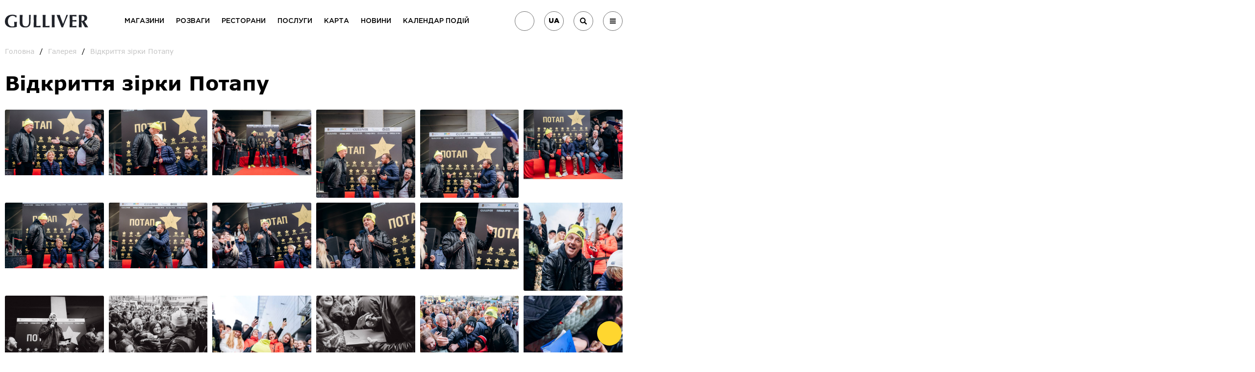

--- FILE ---
content_type: text/html; charset=UTF-8
request_url: https://gullivercenter.com/trc-gallery/vidkritta-zirki-potapu
body_size: 40323
content:
<!DOCTYPE html><html
lang="uk"><head><meta
name="csrf-param" content="_csrf-frontend"><meta
name="csrf-token" content="vWY_jvyddrPl7_37D281flWjSvm1aiFFl0Hipx-TmI3MEl62m-ww8bTauch7Dn1MZMY6vvYBbRfmdtDVSueruA=="><meta
charset="UTF-8"><title>Відкриття зірки Потапу - фотогалерея від ТРЦ Гулівер</title><meta
name="viewport" content="width=device-width, initial-scale=1.0, minimum-scale=1.0, maximum-scale=1.0, user-scalable=0"/><link
rel="shortcut icon" href="/favicon.ico" type="image/x-icon"/><link
rel="icon" href="/favicon.ico" type="image/x-icon"/><link
rel="apple-touch-icon" sizes="57x57" href="/fav-icon/apple-icon-57x57.png"><link
rel="apple-touch-icon" sizes="60x60" href="/fav-icon/apple-icon-60x60.png"><link
rel="apple-touch-icon" sizes="72x72" href="/fav-icon/apple-icon-72x72.png"><link
rel="apple-touch-icon" sizes="76x76" href="/fav-icon/apple-icon-76x76.png"><link
rel="apple-touch-icon" sizes="114x114" href="/fav-icon/apple-icon-114x114.png"><link
rel="apple-touch-icon" sizes="120x120" href="/fav-icon/apple-icon-120x120.png"><link
rel="apple-touch-icon" sizes="144x144" href="/fav-icon/apple-icon-144x144.png"><link
rel="apple-touch-icon" sizes="152x152" href="/fav-icon/apple-icon-152x152.png"><link
rel="apple-touch-icon" sizes="180x180" href="/fav-icon/apple-icon-180x180.png"><link
rel="icon" type="image/png" sizes="192x192"  href="/fav-icon/android-icon-192x192.png"><link
rel="icon" type="image/png" sizes="32x32" href="/fav-icon/favicon-32x32.png"><link
rel="icon" type="image/png" sizes="96x96" href="/fav-icon/favicon-96x96.png"><link
rel="icon" type="image/png" sizes="16x16" href="/fav-icon/favicon-16x16.png"><link
rel="manifest" href="/fav-icon/manifest.json"><meta
name="msapplication-TileColor" content="#ffffff"><meta
name="msapplication-TileImage" content="/fav-icon/ms-icon-144x144.png"><meta
name="theme-color" content="#ffffff"><meta
name="description" content="Відкриття зірки Потапу - ✓фото подій та заходів в ТРЦ Gulliver"><link
href="" rel="canonical"><link
href="https://gullivercenter.com/ru/trc-gallery/vidkritta-zirki-potapu" rel="alternate" hreflang="ru"><link
href="https://gullivercenter.com/en/trc-gallery/vidkritta-zirki-potapu" rel="alternate" hreflang="en"><link
href="https://gullivercenter.com/trc-gallery/vidkritta-zirki-potapu" rel="alternate" hreflang="uk"><link
href="https://cdnjs.cloudflare.com/ajax/libs/normalize/8.0.1/normalize.min.css" rel="stylesheet"><link
href="https://cdnjs.cloudflare.com/ajax/libs/slick-carousel/1.9.0/slick.min.css" rel="stylesheet"><link
href="/minify/15f52e378e3b35e14f7707daa1a29377.css" rel="stylesheet"><link
href="/css/edit.css" rel="stylesheet"><style>.link-ancor{
        color: black;
    }</style><style>.socialButtonsBlock{
    position: fixed;
    bottom: 10px;
    right: 10px;
    z-index: 10;
}

.socialButton {
    border: none;
    border-radius: 50%;
    color: white;
    text-align: center;
    text-decoration: none;
    display: block;
    font-size: 16px;
    margin: 4px 2px;
    height: 50px;
    width: 50px;
    cursor: pointer;
}
 
.mainButton{
    background-color: #ffd62f; 
}

.telagrammButton{
    background-color: #0088cc;
}

.facebookButton{
    background-color: #3b5998;
}
 
.intagrammButton{
    background-color: #f62a97;
}

.youtubeButton{
    background-color: #c4302b;
}

.closeButton{
    background-color: #b4b4b4;
}

#socShow{
    display: none;
}

.aSocial{
    color: #fff;
}</style><link
rel="preload" as="style" href="https://fonts.googleapis.com/css?family=Oswald:200,300,400,500,600,700|Roboto:100,100i,300,300i,400,400i,500,500i,700,700i,900,900i"><link
rel="preload" as="font" href="/fonts/GothamPro/GothamPro-Italic.woff2" type="font/woff2" crossorigin="anonymous"><link
rel="preload" as="font" href="/fonts/GothamPro/GothamPro.woff2" type="font/woff2" crossorigin="anonymous"><link
rel="preload" as="font" href="/fonts/GothamPro/GothamPro-Medium_1.woff2" type="font/woff2" crossorigin="anonymous"><link
rel="preload" as="font" href="/fonts/GothamPro/GothamPro-MediumItalic.woff2" type="font/woff2" crossorigin="anonymous"><link
rel="preload" as="font" href="/fonts/Verdana/Verdana-Bold.woff2" type="font/woff2" crossorigin="anonymous"><link
rel="preload" as="font" href="/fonts/GothamPro/GothamPro-Italic.woff2" type="font/woff2" crossorigin="anonymous"><link
rel="preload" as="font" href="/fonts/Oswald/Oswald-Bold.woff2" type="font/woff2" crossorigin="anonymous"><link
rel="preload" as="font" href="/fonts/GothamPro/GothamPro-Black_1.woff2" type="font/woff2" crossorigin="anonymous"><link
rel="preload" as="font" href="/fonts/Oswald/Oswald-Regular.woff2" type="font/woff2" crossorigin="anonymous"><link
rel="preload" as="font" href="/fonts/Verdana/Verdana.woff2" type="font/woff2" crossorigin="anonymous"><link
rel="preload" as="font" href="/fonts/Verdana/Verdana-Italic.woff2" type="font/woff2" crossorigin="anonymous"><link
rel="preload" as="style" href="https://fonts.googleapis.com/css?family=Oswald:200,300,400,500,600,700|Roboto:100,100i,300,300i,400,400i,500,500i,700,700i,900,900i"> <script type="application/ld+json">{ "@context" : "http://schema.org",
          "@type" : "Organization",
          "url" : "https://gullivercenter.com",
          "logo" : "https://gullivercenter.com/img/logo.svg",
          "name" : " Торгово-развлекательный центр Gulliver ",
          "description": "ТРЦ Gulliver - лучшее место для отдыха и модного шопинга в центре Киева ✓Кинотеатр ✓Недорогие рестораны ✓Магазины ✓Супермаркет ✓Детский развлекательный центр",
          "address": [{
            "@type": "PostalAddress",
            "addressLocality": "Киев, Украина",
            "postalCode": "01023",
            "streetAddress": "пл. Спортивная, 1А"
            }
            ],
          "sameAs" : [ "https://www.facebook.com/gulliver.kyiv/ ",
          "https://www.instagram.com/gulliver.kyiv/",
          "https://www.youtube.com/@gulliverkyiv_official"]
        }</script>  <script>(function(w,d,s,l,i){w[l]=w[l]||[];w[l].push({'gtm.start':
                new Date().getTime(),event:'gtm.js'});var f=d.getElementsByTagName(s)[0],
            j=d.createElement(s),dl=l!='dataLayer'?'&l='+l:'';j.async=true;j.src=
            'https://www.googletagmanager.com/gtm.js?id='+i+dl;f.parentNode.insertBefore(j,f);
        })(window,document,'script','dataLayer','GTM-PFK47NH');</script> </head><body><noscript><iframe
src="https://www.googletagmanager.com/ns.html?id=GTM-PFK47NH"
height="0" width="0" style="display:none;visibility:hidden"></iframe></noscript>
 <script async src="https://www.googletagmanager.com/gtag/js?id=UA-34963374-1"></script> <script async defer>window.dataLayer = window.dataLayer || [];
    function gtag(){dataLayer.push(arguments);}
    gtag('js', new Date());
    gtag('config', 'UA-34963374-1');</script> <div
id="wrap-body" class="wrap-body"><div
class="preloader" id="preloader"><div
class="loader" id="loader"></div>
<img
class="loader-logo" src="/img/logo.svg" alt="Gulliver"></div><div
class="d-none">
<svg>
<symbol
id="balloon" viewBox="0 0 368 368">
<g>
<g>
<path
d="M184,0C117.832,0,64,53.832,64,120c0,3.784,0.216,7.552,0.576,11.296c0.152,1.616,0.416,3.192,0.632,4.792    c0.28,2.04,0.552,4.08,0.936,6.104c0.368,1.968,0.832,3.888,1.296,5.816c0.384,1.592,0.776,3.176,1.224,4.752    c0.584,2.064,1.232,4.096,1.928,6.112c0.488,1.416,1.008,2.816,1.544,4.208c0.776,2.016,1.584,4.016,2.472,5.984    c0.632,1.4,1.32,2.768,2,4.152c0.92,1.856,1.84,3.712,2.856,5.512c0.864,1.536,1.816,3.024,2.752,4.528    c0.968,1.56,1.904,3.136,2.944,4.64c1.328,1.928,2.776,3.776,4.216,5.632c0.56,0.72,1.064,1.488,1.64,2.192L128,297.4V328    c0,22.056,17.944,40,40,40h32c22.056,0,40-17.944,40-40v-30.6l36.992-101.688C293.856,175.04,304,148.688,304,120    C304,53.832,250.168,0,184,0z M184,18.312c11.416,10.24,40,41.84,40,101.688c0,59.856-28.592,91.456-40,101.688    c-11.416-10.24-40-41.84-40-101.688C144,60.136,172.608,28.528,184,18.312z M111.152,194.104    c-1.832-1.816-3.584-3.728-5.288-5.688c-0.592-0.672-1.232-1.304-1.808-1.992c-0.904-1.088-1.712-2.24-2.568-3.36    c-1.048-1.376-2.12-2.728-3.104-4.152c-1-1.448-1.896-2.952-2.816-4.448c-0.72-1.16-1.456-2.304-2.128-3.496    c-0.936-1.656-1.776-3.352-2.616-5.056c-0.544-1.104-1.096-2.2-1.6-3.32c-0.8-1.768-1.528-3.568-2.224-5.376    c-0.44-1.144-0.864-2.296-1.272-3.464c-0.616-1.792-1.192-3.6-1.712-5.424c-0.376-1.32-0.712-2.664-1.032-4.008    c-0.416-1.696-0.816-3.4-1.136-5.12c-0.328-1.728-0.568-3.488-0.8-5.24c-0.192-1.392-0.424-2.776-0.552-4.176    C80.192,126.56,80,123.304,80,120c0-49.76,35.144-91.416,81.896-101.584C146.984,36.376,128,69.184,128,120    s18.984,83.624,33.896,101.584c-1.48-0.32-2.92-0.744-4.376-1.128c-1.888-0.496-3.776-0.984-5.624-1.584    c-1.752-0.568-3.464-1.24-5.168-1.896c-1.56-0.6-3.112-1.2-4.64-1.872c-1.824-0.808-3.616-1.688-5.384-2.6    c-1.328-0.68-2.648-1.376-3.944-2.12c-1.8-1.024-3.576-2.096-5.312-3.224c-1.216-0.792-2.4-1.624-3.584-2.464    c-1.672-1.192-3.328-2.4-4.92-3.68c-1.264-1.016-2.48-2.104-3.696-3.192C113.864,196.6,112.472,195.4,111.152,194.104z     M116.616,219.32c1.312,0.888,2.664,1.696,4.008,2.536c0.544,0.336,1.064,0.688,1.608,1.024c1.432,0.864,2.904,1.672,4.368,2.472    c0.168,0.088,0.336,0.184,0.504,0.272c1.688,0.912,3.384,1.792,5.112,2.616c0.696,0.328,1.392,0.648,2.088,0.96    c3.512,1.6,7.08,3.08,10.744,4.336c0.192,0.064,0.392,0.112,0.584,0.184c0.632,0.216,1.272,0.384,1.912,0.592    c0.584,0.184,1.168,0.36,1.76,0.544c2.36,0.712,4.752,1.352,7.16,1.912c0.696,0.168,1.392,0.344,2.096,0.496    c0.4,0.088,0.792,0.2,1.192,0.28c0.04,0.008,0.08,0.016,0.12,0.024c3.28,0.672,6.608,1.168,9.96,1.56    c0.464,0.056,0.92,0.128,1.384,0.176c0.616,0.064,1.24,0.096,1.856,0.152c0.976,0.088,1.944,0.224,2.928,0.288V288h-34.4    L116.616,219.32z M224,328c0,13.232-10.768,24-24,24h-32c-13.232,0-24-10.768-24-24v-24h40h40V328z M226.4,288H192v-48.264    c0.984-0.064,1.952-0.2,2.928-0.288c0.616-0.056,1.24-0.08,1.856-0.152c0.464-0.048,0.92-0.12,1.384-0.176    c3.352-0.392,6.68-0.896,9.96-1.56c0.04-0.008,0.08-0.016,0.12-0.024c0.4-0.08,0.792-0.2,1.192-0.28    c0.704-0.152,1.392-0.328,2.096-0.496c2.408-0.568,4.792-1.2,7.16-1.912c0.592-0.176,1.176-0.352,1.76-0.544    c0.632-0.2,1.28-0.376,1.912-0.584c0.192-0.064,0.392-0.112,0.584-0.184c3.656-1.256,7.232-2.736,10.744-4.336    c0.696-0.32,1.4-0.632,2.088-0.96c1.728-0.824,3.424-1.704,5.112-2.616c0.168-0.088,0.336-0.184,0.504-0.272    c1.472-0.8,2.936-1.608,4.368-2.472c0.544-0.328,1.072-0.68,1.608-1.024c1.344-0.832,2.696-1.648,4-2.536L226.4,288z     M262.128,188.424c-1.712,1.96-3.456,3.88-5.288,5.688c-1.312,1.296-2.712,2.496-4.096,3.72c-1.216,1.08-2.432,2.168-3.696,3.192    c-1.592,1.28-3.248,2.496-4.92,3.68c-1.184,0.84-2.368,1.672-3.584,2.464c-1.736,1.128-3.504,2.2-5.312,3.224    c-1.296,0.736-2.616,1.44-3.944,2.12c-1.768,0.912-3.56,1.792-5.384,2.6c-1.528,0.672-3.08,1.272-4.64,1.872    c-1.712,0.664-3.416,1.328-5.168,1.896c-1.848,0.6-3.736,1.088-5.624,1.584c-1.456,0.384-2.896,0.808-4.376,1.128    C221.016,203.624,240,170.816,240,120s-18.984-83.624-33.896-101.584C252.856,28.584,288,70.24,288,120    C288,146.208,278.184,170.112,262.128,188.424z" />
</g>
</g>
</symbol>
<symbol
id="bowling" viewBox="0 0 496 496">
<g>
<g>
<path
d="M453.6,192.8l-6.4-8c-10.4-12.8-16-28.8-16-44.8v-1.6c0-10.4,3.2-20.8,9.6-28.8l1.6-2.4c8-11.2,12.8-24.8,12.8-38.4v-5.6    c0-12-3.2-23.2-8.8-32.8l-2.4-3.2C433.6,10.4,416,0,396,0h-25.6c-20,0-37.6,10.4-48,27.2l-2.4,3.2c-2.4,3.2-4,7.2-4.8,11.2    c-1.6-4-3.2-7.2-4.8-11.2l-2.4-3.2C297.6,10.4,280,0,260,0h-25.6c-20,0-37.6,10.4-48,27.2l-2.4,3.2c-2.4,3.2-4,7.2-4.8,11.2    c-1.6-4-3.2-7.2-4.8-11.2l-2.4-3.2C161.6,10.4,144,0,124,0H98.4c-20,0-37.6,10.4-48,27.2l-1.6,3.2C43.2,40.8,40,52,40,63.2v5.6    c0,13.6,4.8,27.2,12.8,38.4l1.6,2.4c6.4,8.8,9.6,18.4,9.6,28.8v1.6c0,16-5.6,32-16,44.8l-6.4,8C15.2,226.4,0,268.8,0,312.8v3.2    c0,24.8,4.8,49.6,14.4,72.8l42.4,102.4c0.8,3.2,4,4.8,7.2,4.8h96c3.2,0,6.4-1.6,7.2-4.8l12.8-30.4l12.8,30.4    c1.6,3.2,4,4.8,7.2,4.8h96c3.2,0,6.4-1.6,7.2-4.8l12.8-30.4l12.8,30.4c1.6,3.2,4,4.8,7.2,4.8h96c3.2,0,6.4-1.6,7.2-4.8l42.4-102.4    c9.6-23.2,14.4-48,14.4-72.8v-3.2C496,268.8,480.8,226.4,453.6,192.8z M335.2,38.4l2.4-3.2c6.4-12,19.2-19.2,33.6-19.2h25.6    c14.4,0,27.2,7.2,34.4,19.2l2.4,3.2c4.8,7.2,7.2,16,7.2,24.8v5.6c0,10.4-3.2,20.8-9.6,28.8l-1.6,2.4c-6.4,8-10.4,17.6-12,28H352    c-1.6-10.4-5.6-19.2-12-28l-1.6-2.4c-6.4-8-9.6-18.4-9.6-28.8v-5.6H328C328,54.4,330.4,45.6,335.2,38.4z M418.4,160h-68.8    c1.6-5.6,1.6-10.4,2.4-16h64C416,149.6,416.8,154.4,418.4,160z M307.2,108c4-4.8,6.4-10.4,8.8-16.8c2.4,5.6,4.8,11.2,8.8,16.8    l1.6,2.4c6.4,8,9.6,18.4,9.6,28.8v1.6c0,16-5.6,32-16,44.8l-4,5.6l-4-6.4C301.6,172,296,156,296,140v-1.6    c0-10.4,3.2-20.8,9.6-28.8L307.2,108z M199.2,38.4l2.4-3.2c6.4-12,19.2-19.2,33.6-19.2h25.6c14.4,0,27.2,7.2,34.4,19.2l2.4,3.2    c4.8,7.2,7.2,16,7.2,24.8v5.6c0,10.4-3.2,20.8-9.6,28.8l-1.6,2.4c-6.4,8-10.4,17.6-12,28H216c-1.6-10.4-5.6-19.2-12-28l-1.6-2.4    c-6.4-8-9.6-18.4-9.6-28.8l-0.8-5.6C192,54.4,194.4,45.6,199.2,38.4z M282.4,160h-68.8c1.6-5.6,1.6-10.4,2.4-16h64    C280,149.6,280.8,154.4,282.4,160z M171.2,108c4-4.8,6.4-10.4,8.8-16.8c2.4,5.6,4.8,11.2,8.8,16.8l1.6,2.4    c6.4,8,9.6,18.4,9.6,28.8v1.6c0,16-5.6,32-16,44.8l-4,5.6l-4-6.4C165.6,172,160,156,160,140v-1.6c0-10.4,3.2-20.8,9.6-28.8    L171.2,108z M56,69.6v-6.4c0-8.8,2.4-17.6,7.2-24.8l2.4-3.2C72,23.2,84.8,16,99.2,16h25.6c14.4,0,27.2,7.2,34.4,19.2l2.4,3.2    c4.8,7.2,7.2,16,7.2,24.8v5.6c0,10.4-3.2,20.8-9.6,28.8l-1.6,2.4c-6.4,8-10.4,17.6-12,28H80c-1.6-10.4-5.6-19.2-12-28l-1.6-2.4    C59.2,89.6,56,80,56,69.6z M146.4,160H77.6c1.6-5.6,1.6-10.4,2.4-16h64C144,149.6,144.8,154.4,146.4,160z M154.4,480H69.6l-6.4-16    h98.4L154.4,480z M168,448H56l-27.2-65.6c-8-20.8-12.8-44-12.8-66.4v-3.2c0-40,13.6-78.4,38.4-109.6l6.4-8    c4.8-5.6,8.8-12,11.2-19.2h80c3.2,6.4,7.2,12.8,11.2,19.2l7.2,8.8C148,236,136,274.4,136,312.8v3.2c0,24.8,4.8,49.6,14.4,72.8    l20.8,50.4L168,448z M290.4,480h-84.8l-6.4-16h98.4L290.4,480z M304,448H192l-27.2-65.6c-8.8-21.6-13.6-44-13.6-67.2V312    c0-40,13.6-78.4,38.4-109.6l6.4-8c4.8-5.6,8.8-12,11.2-19.2H288c3.2,6.4,7.2,12.8,11.2,19.2l6.4,8C330.4,233.6,344,272,344,312    v3.2c0,23.2-4.8,45.6-13.6,67.2L304,448z M426.4,480h-84.8l-6.4-16h98.4L426.4,480z M480,316c0,23.2-4.8,45.6-13.6,67.2L440,448    H328l-3.2-8.8l20.8-50.4c9.6-23.2,14.4-48,14.4-72.8v-3.2c0-39.2-12-76.8-34.4-108.8l7.2-8.8c4.8-5.6,8.8-12,11.2-19.2h80    c3.2,6.4,7.2,12.8,11.2,19.2l6.4,8c24.8,31.2,38.4,69.6,38.4,109.6V316z" />
</g>
</g>
<g>
<g>
<path
d="M224,368c-17.6,0-32,14.4-32,32c0,17.6,14.4,32,32,32c17.6,0,32-14.4,32-32C256,382.4,241.6,368,224,368z M224,416    c-8.8,0-16-7.2-16-16s7.2-16,16-16s16,7.2,16,16S232.8,416,224,416z" />
</g>
</g>
<g>
<g>
<path
d="M288,320c-17.6,0-32,14.4-32,32c0,17.6,14.4,32,32,32c17.6,0,32-14.4,32-32C320,334.4,305.6,320,288,320z M288,368    c-8.8,0-16-7.2-16-16s7.2-16,16-16s16,7.2,16,16S296.8,368,288,368z" />
</g>
</g>
</symbol>
<symbol
id="briefcase" viewBox="0 0 512 512">
<g>
<g>
<path
d="M488.727,279.273c-6.982,0-11.636,4.655-11.636,11.636v151.273c0,6.982-4.655,11.636-11.636,11.636H46.545    c-6.982,0-11.636-4.655-11.636-11.636V290.909c0-6.982-4.655-11.636-11.636-11.636s-11.636,4.655-11.636,11.636v151.273    c0,19.782,15.127,34.909,34.909,34.909h418.909c19.782,0,34.909-15.127,34.909-34.909V290.909    C500.364,283.927,495.709,279.273,488.727,279.273z" />
</g>
</g>
<g>
<g>
<path
d="M477.091,116.364H34.909C15.127,116.364,0,131.491,0,151.273v74.473C0,242.036,11.636,256,26.764,259.491l182.691,40.727    v37.236c0,6.982,4.655,11.636,11.636,11.636h69.818c6.982,0,11.636-4.655,11.636-11.636v-37.236l182.691-40.727    C500.364,256,512,242.036,512,225.745v-74.473C512,131.491,496.873,116.364,477.091,116.364z M279.273,325.818h-46.545v-46.545    h46.545V325.818z M488.727,225.745c0,5.818-3.491,10.473-9.309,11.636l-176.873,39.564v-9.309c0-6.982-4.655-11.636-11.636-11.636    h-69.818c-6.982,0-11.636,4.655-11.636,11.636v9.309L32.582,237.382c-5.818-1.164-9.309-5.818-9.309-11.636v-74.473    c0-6.982,4.655-11.636,11.636-11.636h442.182c6.982,0,11.636,4.655,11.636,11.636V225.745z" />
</g>
</g>
<g>
<g>
<path
d="M314.182,34.909H197.818c-19.782,0-34.909,15.127-34.909,34.909v11.636c0,6.982,4.655,11.636,11.636,11.636    s11.636-4.655,11.636-11.636V69.818c0-6.982,4.655-11.636,11.636-11.636h116.364c6.982,0,11.636,4.655,11.636,11.636v11.636    c0,6.982,4.655,11.636,11.636,11.636c6.982,0,11.636-4.655,11.636-11.636V69.818C349.091,50.036,333.964,34.909,314.182,34.909z" />
</g>
</g>
</symbol>
<symbol
id="clapperboard" viewBox="0 0 511.81 511.81">
<g>
<g>
<path
d="M500.94,191.81H31.606c-5.888,0-10.667,4.779-10.667,10.667v256c0,29.397,23.915,53.333,53.333,53.333h384    c29.419,0,53.333-23.936,53.333-53.333v-256C511.606,196.588,506.828,191.81,500.94,191.81z M490.273,458.476    c0,17.643-14.357,32-32,32h-384c-17.643,0-32-14.357-32-32V213.143h448V458.476z" />
</g>
</g>
<g>
<g>
<path
d="M511.265,93.1L493.11,24.215C488.929,7.468,471.82-3.049,454.86,0.791L25.078,102.764    c-8.448,1.92-15.595,7.061-20.139,14.443c-4.544,7.381-5.888,16.085-3.755,24.533l20.096,79.445    c1.195,4.821,5.547,8.043,10.325,8.043c0.853,0,1.728-0.085,2.645-0.32c5.696-1.429,9.152-7.232,7.701-12.949l-1.173-4.629    l462.528-105.088c2.816-0.661,5.269-2.411,6.763-4.885C511.585,98.882,511.99,95.895,511.265,93.1z M35.553,190.636l-13.696-54.08    c-0.704-2.816-0.235-5.717,1.259-8.192c1.515-2.453,3.904-4.16,6.805-4.843L459.702,21.57c0.768-0.192,1.557-0.277,2.325-0.277    c4.779,0,9.195,3.285,10.411,8.213l15.381,58.347L35.553,190.636z" />
</g>
</g>
<g>
<g>
<path
d="M121.718,192.919c-5.291-2.581-11.648-0.491-14.336,4.779l-42.667,85.333c-2.624,5.269-0.491,11.669,4.779,14.315    c1.557,0.768,3.179,1.131,4.779,1.131c3.904,0,7.68-2.155,9.557-5.909l42.667-85.333    C129.121,201.964,126.987,195.564,121.718,192.919z" />
</g>
</g>
<g>
<g>
<path
d="M228.364,192.919c-5.269-2.581-11.669-0.491-14.315,4.779l-42.667,85.333c-2.624,5.269-0.491,11.669,4.779,14.315    c1.557,0.768,3.179,1.131,4.779,1.131c3.904,0,7.68-2.155,9.536-5.909l42.667-85.333    C235.766,201.964,233.633,195.564,228.364,192.919z" />
</g>
</g>
<g>
<g>
<path
d="M335.03,192.919c-5.248-2.581-11.648-0.491-14.315,4.779l-42.667,85.333c-2.624,5.269-0.491,11.669,4.779,14.315    c1.557,0.768,3.179,1.131,4.779,1.131c3.904,0,7.68-2.155,9.536-5.909l42.667-85.333    C342.433,201.964,340.299,195.564,335.03,192.919z" />
</g>
</g>
<g>
<g>
<path
d="M441.697,192.919c-5.291-2.581-11.648-0.491-14.315,4.779l-42.667,85.333c-2.624,5.269-0.491,11.669,4.779,14.315    c1.557,0.768,3.179,1.131,4.779,1.131c3.904,0,7.68-2.155,9.536-5.909l42.667-85.333    C449.099,201.964,446.966,195.564,441.697,192.919z" />
</g>
</g>
<g>
<g>
<path
d="M500.94,277.143H31.606c-5.888,0-10.667,4.779-10.667,10.667s4.779,10.667,10.667,10.667H500.94    c5.909,0,10.667-4.779,10.667-10.667S506.828,277.143,500.94,277.143z" />
</g>
</g>
<g>
<g>
<path
d="M134.753,173.186L61.281,99.714c-4.16-4.16-10.923-4.16-15.083,0c-4.16,4.16-4.16,10.923,0,15.083l73.472,73.493    c2.091,2.069,4.821,3.115,7.552,3.115c2.731,0,5.461-1.045,7.531-3.136C138.913,184.108,138.913,177.346,134.753,173.186z" />
</g>
</g>
<g>
<g>
<path
d="M239.115,149.484L165.58,76.012c-4.16-4.16-10.923-4.16-15.083,0c-4.16,4.16-4.16,10.923,0,15.083l73.515,73.472    c2.091,2.069,4.821,3.115,7.552,3.115c2.731,0,5.461-1.045,7.552-3.115C243.276,160.407,243.276,153.644,239.115,149.484z" />
</g>
</g>
<g>
<g>
<path
d="M343.393,125.783L269.985,52.29c-4.16-4.16-10.923-4.16-15.083,0c-4.16,4.16-4.16,10.923,0,15.083l73.408,73.493    c2.091,2.069,4.821,3.115,7.552,3.115s5.461-1.024,7.531-3.115C347.553,136.706,347.553,129.943,343.393,125.783z" />
</g>
</g>
<g>
<g>
<path
d="M447.628,102.103L374.198,28.61c-4.16-4.16-10.923-4.16-15.083,0c-4.16,4.16-4.16,10.923,0,15.083l73.429,73.493    c2.091,2.069,4.821,3.115,7.552,3.115s5.461-1.045,7.531-3.115C451.788,113.026,451.788,106.263,447.628,102.103z" />
</g>
</g>
</symbol>
<symbol
id="museum" viewBox="0 0 412 412">
<path
id="Layer" fill-rule="evenodd" class="s0" d="m225 272.1c-50.1 31.1-99.8 30.9-149.8 0 0 1.6-0.1 2.9-0.1 4.2q-0.1 53.6 0 107.3c0 1.2 0 2.5-0.1 3.7-0.3 3.3-2.2 5.2-5.5 5.6-3 0.4-5.8-1.9-6.3-5.1-0.2-1.4-0.2-2.8-0.2-4.2 0-43.7 0-87.5 0.1-131.2 0-2.9-0.7-4.2-3.5-5.4-10.8-4.4-16.5-15.7-14.1-26.9 2.5-11.3 12.3-19.2 23.7-19.1 11.4 0 21.3 8.1 23.6 19.3 2.2 11.1-3.8 22.4-14.4 26.9-1 0.5-2.1 0.9-3.1 1.2-0.1 0.4-0.1 0.6-0.2 0.8-1 5.6 1.2 9 6 12.1 23.6 15.3 49 23.4 77.3 21.4 24.1-1.6 45.6-10.4 64.9-24.6 0.9-0.7 1.5-2.2 1.7-3.4 0.2-1.9 0-3.9 0-6.2-1.1-0.4-2.3-0.8-3.4-1.3-10.5-4.6-16.5-15.8-14.3-26.6 2.4-11.5 12.2-19.6 23.7-19.6 11.6 0 21.4 8 23.7 19.6 2.3 10.8-3.7 21.9-14.2 26.6-1.3 0.6-3.3 2-3.3 3 0 2.9-1.4 5.9 2.1 8.4 44.3 32.5 101 32.5 145.3 0.1 4.2-3 1.5-6.8 2.5-10-16.9-6.2-19.6-19.4-17.7-28.7 2.4-11.3 12.3-19.1 23.8-19 11.5 0 21.2 8.2 23.5 19.8 2.3 11.8-4.1 22-17.7 27.8 0 1.2 0 2.7 0 4.1q0 64.9 0 129.8 0 1.5 0 3c-0.1 4.7-2.3 7.5-6 7.5-3.8-0.1-6-2.8-6-7.6q0-54.3 0-108.7c0-1.4 0-2.7 0-4.9-23.1 15.1-47.8 23.5-75 23.5-27.1-0.1-51.7-8.5-74.9-23.6 0 2 0 3.3 0 4.6q0 53.9 0 107.7c0 1.2 0.1 2.5-0.1 3.7-0.6 3.2-2.6 5.2-5.9 5.2-3.4 0-5.4-2-5.9-5.2-0.3-1.2-0.1-2.5-0.1-3.7q0-53.6 0-107.3c-0.1-1.3-0.1-2.7-0.1-4.6zm168.1-35c6.7 0 12.1-5.6 12-12.2-0.1-6.5-5.6-11.9-12.1-11.9-6.6 0-12.1 5.4-12 12.1 0 6.8 5.3 12.1 12.1 12zm-312-11.9c0.1-6.7-5.3-12.2-11.9-12.2-6.7-0.1-12.2 5.4-12.2 12.1 0 6.5 5.3 11.9 11.8 12 6.9 0.1 12.3-5.1 12.3-11.9zm162-0.1c0-6.7-5.4-12.2-12.1-12.1-6.6 0-11.9 5.3-12 11.9-0.1 6.8 5.2 12.2 11.9 12.2 6.8 0.1 12.2-5.3 12.2-12z"/>
<path
id="Layer" fill-rule="evenodd" class="s0" d="m231.4 46.3q42.7 0 85.4 0c7.6 0 9.1 1.5 9.1 8.9q0 48.9 0 97.8c0 7.2-1.7 8.9-8.7 8.9q-86.1 0-172.1 0c-7.2 0-8.9-1.6-8.9-8.7q0-49.2 0-98.3c0-6.9 1.6-8.6 8.6-8.6q43.3 0 86.6 0zm64.5 103.6c-1-1.7-1.6-2.8-2.3-4-4.8-7.4-9.6-14.9-14.4-22.3-1.6-2.6-2-5.6 0.4-7.5 1.6-1.3 4.3-1.9 6.3-1.6 1.5 0.2 3 2.1 4 3.6 6.3 9.7 12.5 19.6 18.9 29.2 0.9 1.4 2.6 2.1 4 3.2q0.4-0.5 0.9-0.9c0-30.3 0-60.6 0-91.1-55.2 0-110.1 0-165.2 0 0 30.5 0 60.8 0 91 3 1.1 4.6 0.1 6.2-2.4 10.2-16.2 20.9-32 30.8-48.4 5.5-9 10.7-9.4 16.2 0.1 4.7 8.3 10.2 16.1 15.7 24.6 3-4.6 5.7-8.7 8.4-12.9 7.9-12.4 15.9-24.8 23.9-37.2 2.9-4.6 7.9-5.1 10.7-1 5.9 8.7 11.5 17.6 17 26.5 1.9 3.1 0.5 6.8-2.6 8.3-2.9 1.4-5.8 0.5-8-2.8-3.7-5.7-7.4-11.5-11.2-17.5-0.5 0.6-0.9 1-1.1 1.4-9.6 14.8-19.1 29.5-28.5 44.4-0.7 1.1-0.5 3.1 0.1 4.2 1.9 3.5 4.3 6.7 6.3 10.2 1.3 2.2 2.8 3 5.3 3 18.2-0.1 36.3-0.1 54.4-0.1 1.1 0 2.2 0 3.8 0zm-128.7-0.3c17.8 0 35 0 52.7 0-8.9-13.8-17.4-27.1-26.3-41-9 14-17.5 27.3-26.4 41z"/>
<path
id="Layer" class="s0" d="m230.9 187.3c-33.9 0-67.8-0.2-101.7 0.1-10.7 0.1-19.2-6.6-18.4-18.5 0.4-5.4 0-10.8 0.1-16.1 0-4.3 2.3-6.8 5.8-6.9 3.6-0.1 6.1 2.5 6.2 6.9q0.1 8.8 0 17.6c-0.1 3.4 1.5 4.9 4.7 4.9q1.3 0 2.6 0 100.9 0 201.8 0c6.8 0 7.2-0.5 7.2-7.3q0-64.3 0-128.6c0-5.9-0.6-6.5-6.4-6.5q-101.8 0-203.6 0c-5.7 0-6.3 0.6-6.3 6.2q0 44.5 0 88.9c0 1.6-0.1 3.3-0.5 4.8-1 2.9-3.2 4.1-6.1 3.8-3-0.3-4.8-2-5.3-5-0.2-1.1-0.1-2.2-0.1-3.3q0-44.8 0-89.7c0-11.6 6.1-17.7 17.8-17.7q102.4 0 204.8 0c11.6 0 17.7 6.1 17.7 17.8q0 65.5 0 130.9c0 11.4-6.2 17.7-17.6 17.7q-51.4 0-102.7 0z"/>
<path
id="Layer" class="s0" d="m179.3 76.4c0 3.8-2.7 6.5-6.2 6.4-3.3-0.2-5.8-2.9-5.8-6.5 0-3.8 2.6-6.6 6.1-6.6 3.6 0 6 2.8 5.9 6.7z"/>
<g>
</g>
<g>
</g>
<g>
</g>
<g>
</g>
<g>
</g>
<g>
</g>
<g>
</g>
<g>
</g>
<g>
</g>
<g>
</g>
<g>
</g>
<g>
</g>
<g>
</g>
<g>
</g>
<g>
</g>
</symbol>
<symbol
id="close" viewBox="0 0 24 24">
<g>
<path
d="M18.3 5.71c-.39-.39-1.02-.39-1.41 0L12 10.59 7.11 5.7c-.39-.39-1.02-.39-1.41 0-.39.39-.39 1.02 0 1.41L10.59 12 5.7 16.89c-.39.39-.39 1.02 0 1.41.39.39 1.02.39 1.41 0L12 13.41l4.89 4.89c.39.39 1.02.39 1.41 0 .39-.39.39-1.02 0-1.41L13.41 12l4.89-4.89c.38-.38.38-1.02 0-1.4z" />
</g>
</symbol>
<symbol
id="coffee" viewBox="-41 0 511 512">
<path
d="m408.832031 59.9375h-16.964843l-19.269532-45.457031c-3.730468-8.796875-12.3125-14.480469-21.867187-14.480469h-272.460938c-9.554687 0-18.136719 5.683594-21.867187 14.480469l-19.269532 45.457031h-16.964843c-10.847657 0-19.667969 8.824219-19.667969 19.667969v44.726562c0 10.847657 8.820312 19.667969 19.667969 19.667969h12.714843l47.851563 347.488281c1.609375 11.691407 11.726563 20.511719 23.53125 20.511719h220.46875c11.804687 0 21.921875-8.816406 23.53125-20.511719l47.851563-347.488281h12.714843c10.847657 0 19.667969-8.820312 19.667969-19.667969v-44.726562c0-10.84375-8.820312-19.667969-19.667969-19.667969zm-80.378906 428.820312c-.253906 1.847657-1.851563 3.242188-3.71875 3.242188h-220.46875c-1.867187 0-3.464844-1.394531-3.71875-3.242188l-47.476563-344.757812h322.859376zm80.046875-364.757812h-388v-44.0625h23.195312.101563 201.445313c5.523437 0 10-4.476562 10-10s-4.476563-10-10-10h-186.386719l15.960937-37.648438c.585938-1.390624 1.945313-2.289062 3.453125-2.289062h272.460938c1.507812 0 2.863281.898438 3.453125 2.289062l15.960937 37.648438h-44.902343c-5.523438 0-10 4.476562-10 10s4.476562 10 10 10h59.972656c.011718 0 .019531.003906.03125.003906.015625 0 .035156-.003906.050781-.003906h23.203125zm0 0" />
<path
d="m106.5 311.816406c0 59.550782 48.449219 108 108 108s108-48.449218 108-108c0-59.550781-48.449219-108-108-108s-108 48.449219-108 108zm108-88c48.523438 0 88 39.476563 88 88 0 48.523438-39.476562 88-88 88s-88-39.476562-88-88c0-48.523437 39.476562-88 88-88zm0 0" />
<path
d="m166.417969 359.898438c12.84375 12.84375 29.917969 19.917968 48.082031 19.917968s35.238281-7.074218 48.082031-19.917968 19.917969-29.917969 19.917969-48.082032c0-18.164062-7.074219-35.242187-19.917969-48.082031-12.84375-12.84375-29.917969-19.917969-48.082031-19.917969s-35.238281 7.074219-48.082031 19.917969c-12.84375 12.839844-19.917969 29.917969-19.917969 48.082031 0 18.164063 7.074219 35.238282 19.917969 48.082032zm82.023437-14.140626c-9.066406 9.066407-21.121094 14.058594-33.941406 14.058594-10.917969 0-21.269531-3.632812-29.703125-10.304687 1.074219-15.453125 13.980469-27.695313 29.703125-27.695313 19.535156 0 36.472656-11.316406 44.617188-27.734375 2.214843 5.570313 3.382812 11.5625 3.382812 17.734375 0 12.820313-4.992188 24.875-14.058594 33.941406zm-67.882812-67.882812c9.066406-9.066406 21.121094-14.058594 33.941406-14.058594 10.917969 0 21.269531 3.628906 29.703125 10.304688-1.074219 15.449218-13.980469 27.695312-29.703125 27.695312-19.535156 0-36.472656 11.316406-44.617188 27.734375-2.214843-5.570312-3.382812-11.5625-3.382812-17.734375 0-12.820312 4.992188-24.875 14.058594-33.941406zm0 0" />
<path
d="m285.238281 59.941406c-2.628906 0-5.207031 1.070313-7.066406 2.929688-1.863281 1.859375-2.933594 4.429687-2.933594 7.070312 0 2.628906 1.070313 5.207032 2.933594 7.070313 1.859375 1.859375 4.4375 2.929687 7.066406 2.929687 2.632813 0 5.210938-1.070312 7.070313-2.929687 1.871094-1.863281 2.929687-4.441407 2.929687-7.070313 0-2.632812-1.058593-5.210937-2.929687-7.070312-1.859375-1.859375-4.429688-2.929688-7.070313-2.929688zm0 0" />
</symbol>
<symbol
id="contract" viewBox="0 0 512 512">
<g>
<path
d="m490.03125 157.613281c14.164062-14.164062 21.964844-33 21.964844-53.03125 0-20.035156-7.800782-38.867187-21.964844-53.035156-14.164062-14.164063-32.925781-21.964844-52.820312-21.964844-9.382813 0-18.5 1.753907-27.011719 5.070313-13.605469-21.195313-37.410157-34.652344-63.199219-34.652344h-287c-33.085938 0-60 26.914062-60 60v60h90v332c0 33.085938 26.914062 60 60 60h272c33.085938 0 60-26.914062 60-60v-60h-60v-166.148438zm-218.03125 89.898438v-41.152344l60-60v41.648437zm110.675781-67.511719h42.675781l-89.726562 90h-43.699219zm86.140625-107.238281c8.5 8.5 13.179688 19.800781 13.179688 31.820312s-4.679688 23.320313-13.195313 31.835938l-13.539062 13.582031h-42.335938l34.636719-34.347656-21.125-21.300782-64.4375 63.902344v-41.894531l43.597656-43.597656c8.5-8.5 19.726563-13.179688 31.613282-13.179688 11.882812 0 23.109374 4.679688 31.605468 13.179688zm-438.816406-12.761719c0-16.542969 13.457031-30 30-30s30 13.457031 30 30v30h-60zm422 392c0 16.542969-13.457031 30-30 30h-220.050781c5.117187-8.828125 8.050781-19.078125 8.050781-30v-30h242zm-60-60h-212v60c0 16.542969-13.457031 30-30 30s-30-13.457031-30-30c0-20.648438 0-373.640625 0-392 0-10.925781-2.949219-21.167969-8.070312-30h235.070312c15.539062 0 29.875 8.136719 38.023438 20.941406-.210938.203125-.429688.398438-.636719.605469l-142.386719 142.386719v16.066406h-92v30h92v30h-92v30h69.074219l-30.25 30h-38.824219v30h212v-30h-130.574219l30.25-30h86.402344l43.921875-44.054688zm0 0" />
<path
d="m150 90h60v30h-60zm0 0" />
<path
d="m150 150h60v30h-60zm0 0" />
</g>
</symbol>
<symbol
id="discount" viewBox="0 0 512.003 512.003">
<g>
<g>
<path
d="M477.958,262.633c-2.06-4.215-2.06-9.049,0-13.263l19.096-39.065c10.632-21.751,2.208-47.676-19.178-59.023l-38.41-20.38    c-4.144-2.198-6.985-6.11-7.796-10.729l-7.512-42.829c-4.183-23.846-26.241-39.87-50.208-36.479l-43.053,6.09    c-4.647,0.656-9.242-0.838-12.613-4.099l-31.251-30.232c-17.401-16.834-44.661-16.835-62.061,0L193.72,42.859    c-3.372,3.262-7.967,4.753-12.613,4.099l-43.053-6.09c-23.975-3.393-46.025,12.633-50.208,36.479l-7.512,42.827    c-0.811,4.62-3.652,8.531-7.795,10.73l-38.41,20.38c-21.386,11.346-29.81,37.273-19.178,59.024l19.095,39.064    c2.06,4.215,2.06,9.049,0,13.263l-19.096,39.064c-10.632,21.751-2.208,47.676,19.178,59.023l38.41,20.38    c4.144,2.198,6.985,6.11,7.796,10.729l7.512,42.829c3.808,21.708,22.422,36.932,43.815,36.93c2.107,0,4.245-0.148,6.394-0.452    l43.053-6.09c4.643-0.659,9.241,0.838,12.613,4.099l31.251,30.232c8.702,8.418,19.864,12.626,31.03,12.625    c11.163-0.001,22.332-4.209,31.03-12.625l31.252-30.232c3.372-3.261,7.968-4.751,12.613-4.099l43.053,6.09    c23.978,3.392,46.025-12.633,50.208-36.479l7.513-42.827c0.811-4.62,3.652-8.531,7.795-10.73l38.41-20.38    c21.386-11.346,29.81-37.273,19.178-59.024L477.958,262.633z M464.035,334.635l-38.41,20.38    c-12.246,6.499-20.645,18.057-23.04,31.713l-7.512,42.828c-1.415,8.068-8.874,13.487-16.987,12.342l-43.053-6.09    c-13.73-1.945-27.316,2.474-37.281,12.113L266.5,478.152c-5.886,5.694-15.109,5.694-20.997,0l-31.251-30.232    c-8.422-8.147-19.432-12.562-30.926-12.562c-2.106,0-4.229,0.148-6.355,0.449l-43.053,6.09    c-8.106,1.146-15.571-4.274-16.987-12.342l-7.513-42.829c-2.396-13.656-10.794-25.215-23.041-31.712l-38.41-20.38    c-7.236-3.839-10.086-12.61-6.489-19.969l19.096-39.065c6.088-12.456,6.088-26.742,0-39.198l-19.096-39.065    c-3.597-7.359-0.747-16.13,6.489-19.969l38.41-20.38c12.246-6.499,20.645-18.057,23.04-31.713l7.512-42.828    c1.416-8.068,8.874-13.488,16.987-12.342l43.053,6.09c13.725,1.943,27.316-2.474,37.281-12.113l31.252-30.232    c5.886-5.694,15.109-5.694,20.997,0l31.251,30.232c9.965,9.64,23.554,14.056,37.281,12.113l43.053-6.09    c8.107-1.147,15.572,4.274,16.987,12.342l7.512,42.829c2.396,13.656,10.794,25.215,23.041,31.712l38.41,20.38    c7.236,3.839,10.086,12.61,6.489,19.969l-19.096,39.064c-6.088,12.455-6.088,26.743,0,39.198l19.096,39.064    C474.121,322.024,471.271,330.796,464.035,334.635z" />
</g>
</g>
<g>
<g>
<path
d="M363.886,148.116c-5.765-5.766-15.115-5.766-20.881,0L148.116,343.006c-5.766,5.766-5.766,15.115,0,20.881    c2.883,2.883,6.662,4.325,10.44,4.325c3.778,0,7.558-1.441,10.44-4.325l194.889-194.889    C369.653,163.231,369.653,153.883,363.886,148.116z" />
</g>
</g>
<g>
<g>
<path
d="M196.941,123.116c-29.852,0-54.139,24.287-54.139,54.139s24.287,54.139,54.139,54.139s54.139-24.287,54.139-54.139    S226.793,123.116,196.941,123.116z M196.941,201.863c-13.569,0-24.608-11.039-24.608-24.609c0-13.569,11.039-24.608,24.608-24.608    c13.569,0,24.609,11.039,24.609,24.608C221.549,190.824,210.51,201.863,196.941,201.863z" />
</g>
</g>
<g>
<g>
<path
d="M315.061,280.61c-29.852,0-54.139,24.287-54.139,54.139s24.287,54.139,54.139,54.139    c29.852,0,54.139-24.287,54.139-54.139S344.913,280.61,315.061,280.61z M315.061,359.357c-13.569,0-24.609-11.039-24.609-24.608    s11.039-24.608,24.609-24.608c13.569,0,24.608,11.039,24.608,24.608S328.63,359.357,315.061,359.357z" />
</g>
</g>
</symbol>
<symbol
id="event-star" viewBox="0 0 433.633 433.633">
<g>
<g>
<g>
<path
d="M388.749,47.038c-0.886-0.036-1.773-0.042-2.66-0.017h-33.437V18.286C352.653,6.792,341.681,0,330.187,0h-30.824     c-11.494,0-19.853,6.792-19.853,18.286V47.02H154.122V18.286C154.122,6.792,145.763,0,134.269,0h-30.825     C91.951,0,80.979,6.792,80.979,18.286V47.02H47.543C26.199,46.425,8.414,63.246,7.819,84.589     c-0.025,0.886-0.019,1.774,0.017,2.66v301.975c0,22.988,16.718,44.408,39.706,44.408H386.09c22.988,0,39.706-21.42,39.706-44.408     V87.249C426.67,65.915,410.083,47.912,388.749,47.038z M299.363,20.898h32.392v57.469h-32.392V20.898z M103.445,20.898h29.78     v57.469h-29.78V20.898z M404.898,389.224c0,11.494-7.314,23.51-18.808,23.51H47.543c-11.494,0-18.808-12.016-18.808-23.51     V167.184h376.163V389.224z M404.898,87.249v59.037H28.734V87.249c-0.885-9.77,6.318-18.408,16.088-19.293     c0.904-0.082,1.814-0.094,2.72-0.037h33.437v11.494c0,11.494,10.971,19.853,22.465,19.853h30.825     c10.672,0.293,19.56-8.122,19.853-18.794c0.01-0.353,0.01-0.706,0-1.059V67.918H279.51v11.494     c-0.293,10.672,8.122,19.56,18.794,19.853c0.353,0.01,0.706,0.01,1.059,0h30.825c11.494,0,22.465-8.359,22.465-19.853V67.918     h33.437c9.791-0.617,18.228,6.82,18.845,16.611C404.992,85.435,404.98,86.345,404.898,87.249z" />
<path
d="M158.824,309.812l-9.404,52.245c-0.372,2.241-0.004,4.543,1.049,6.556c2.675,5.113,8.989,7.09,14.102,4.415l47.02-24.555     l47.02,24.555l4.702,1.045c2.267,0.04,4.48-0.698,6.269-2.09c3.123-2.281,4.73-6.099,4.18-9.927l-9.404-52.245l38.139-36.571     c2.729-2.949,3.719-7.109,2.612-10.971c-1.407-3.57-4.577-6.145-8.359-6.792l-52.245-7.837l-23.51-47.543     c-1.025-2.116-2.733-3.825-4.849-4.849c-5.194-2.515-11.443-0.344-13.959,4.849l-23.51,47.543l-52.245,7.837     c-3.782,0.646-6.952,3.222-8.359,6.792c-1.107,3.862-0.116,8.022,2.612,10.971L158.824,309.812z M187.559,267.494     c3.281-0.491,6.061-2.675,7.314-5.747l16.718-33.437l16.718,33.437c1.254,3.072,4.033,5.256,7.314,5.747l37.094,5.224     l-26.645,25.6c-2.482,2.457-3.646,5.949-3.135,9.404l6.269,37.094l-32.914-17.763l-4.702-1.045l-4.702,1.045l-32.914,17.763     l6.269-37.094c0.512-3.455-0.653-6.947-3.135-9.404l-26.645-25.6L187.559,267.494z" />
</g>
</g>
</g>
</symbol>
<symbol
id="menu-blogs" viewBox="0 0 512 512">
<g>
<g>
<g>
<g>
<path
d="M93.238,220.968h172.463c4.466,0,8.084-3.619,8.084-8.084s-3.618-8.084-8.084-8.084H93.238
c-4.466,0-8.084,3.619-8.084,8.084S88.772,220.968,93.238,220.968z" />
<path
d="M93.238,177.853h97.01c4.466,0,8.084-3.619,8.084-8.084s-3.618-8.084-8.084-8.084h-97.01
c-4.466,0-8.084,3.619-8.084,8.084S88.772,177.853,93.238,177.853z" />
<path
d="M114.796,398.282h280.253c16.344,0,29.642-13.298,29.642-29.642v-91.082c0-5.206-1.371-10.333-3.968-14.822
c-2.233-3.865-7.179-5.189-11.044-2.953c-3.866,2.233-5.188,7.179-2.953,11.044c1.176,2.034,1.797,4.362,1.797,6.732v91.082
c0,7.43-6.044,13.474-13.474,13.474H114.796c-7.43,0-13.474-6.044-13.474-13.474v-91.082c0-7.43,6.044-13.474,13.474-13.474
h150.905c4.466,0,8.084-3.619,8.084-8.084c0-4.466-3.618-8.084-8.084-8.084H114.796c-16.344,0-29.642,13.298-29.642,29.642
v91.082C85.154,384.984,98.452,398.282,114.796,398.282z" />
<path
d="M477.068,412.237c1.684-5.067,2.596-10.484,2.596-16.11V158.989c0-28.231-22.969-51.2-51.2-51.2h-45.81V29.642
C382.653,13.298,369.355,0,353.01,0h-21.558c-16.344,0-29.642,13.298-29.642,29.642v78.147H83.537
c-28.231,0-51.2,22.969-51.2,51.2v237.137c0,5.627,0.912,11.043,2.596,16.11C14.43,419.065,0,438.368,0,460.8
C0,489.031,22.969,512,51.2,512h409.6c28.231,0,51.2-22.969,51.2-51.2C512,438.368,497.57,419.065,477.068,412.237z
M317.979,29.642c0-7.43,6.044-13.474,13.474-13.474h21.558c7.43,0,13.474,6.044,13.474,13.474v13.474h-48.505V29.642z
M366.484,59.284v188.632h-16.168V59.284H366.484z M317.979,59.284h16.168v188.632h-16.168V59.284z M317.979,264.084h48.505
v20.66c0,0.579-0.192,1.153-0.539,1.617l-21.558,28.743c-0.704,0.938-1.652,1.078-2.156,1.078c-0.503,0-1.452-0.14-2.156-1.078
l-21.557-28.741c-0.348-0.466-0.54-1.04-0.54-1.619V264.084z M48.505,158.989c0-19.317,15.715-35.032,35.032-35.032h218.274
v37.726h-57.667c-4.466,0-8.084,3.619-8.084,8.084s3.618,8.084,8.084,8.084h57.667v106.892c0,4.053,1.339,8.071,3.773,11.318
l21.558,28.743c3.596,4.796,9.096,7.545,15.091,7.545c5.994,0,11.495-2.75,15.091-7.545l21.559-28.745
c2.433-3.244,3.772-7.263,3.772-11.316v-63.776h33.954c4.466,0,8.084-3.619,8.084-8.084s-3.619-8.084-8.084-8.084h-33.954
v-26.947h33.954c4.466,0,8.084-3.619,8.084-8.084s-3.619-8.084-8.084-8.084h-33.954v-37.726h45.81
c19.317,0,35.032,15.715,35.032,35.032v237.137c0,19.317-15.715,35.032-35.032,35.032H83.537
c-19.317,0-35.032-15.715-35.032-35.032V158.989z M460.8,495.832H51.2c-19.317,0-35.032-15.715-35.032-35.032
c0-16.257,11.071-30.113,26.426-33.963c9.349,12.434,24.222,20.49,40.943,20.49h344.926c16.72,0,31.594-8.056,40.943-20.49
c15.355,3.85,26.426,17.707,26.426,33.963C495.832,480.117,480.117,495.832,460.8,495.832z" />
<path
d="M235.52,463.495h-1.078c-4.466,0-8.084,3.618-8.084,8.084c0,4.466,3.618,8.084,8.084,8.084h1.078
c4.466,0,8.084-3.618,8.084-8.084C243.604,467.113,239.986,463.495,235.52,463.495z" />
<path
d="M433.853,463.495H272.168c-4.466,0-8.084,3.618-8.084,8.084c0,4.466,3.618,8.084,8.084,8.084h161.684
c4.466,0,8.084-3.618,8.084-8.084C441.937,467.113,438.318,463.495,433.853,463.495z" />
<path
d="M202.105,463.495h-1.078c-4.466,0-8.084,3.618-8.084,8.084c0,4.466,3.618,8.084,8.084,8.084h1.078
c4.466,0,8.084-3.618,8.084-8.084C210.189,467.113,206.571,463.495,202.105,463.495z" />
<path
d="M164.379,463.495H78.147c-4.466,0-8.084,3.618-8.084,8.084c0,4.466,3.618,8.084,8.084,8.084h86.232
c4.466,0,8.084-3.618,8.084-8.084C172.463,467.113,168.845,463.495,164.379,463.495z" />
</g>
</g>
</g>
</g>
</symbol>
<symbol
id="location" viewBox="0 0 24 24">
<g>
<path
d="M12 2C8.13 2 5 5.13 5 9c0 4.17 4.42 9.92 6.24 12.11.4.48 1.13.48 1.53 0C14.58 18.92 19 13.17 19 9c0-3.87-3.13-7-7-7zm0 9.5c-1.38 0-2.5-1.12-2.5-2.5s1.12-2.5 2.5-2.5 2.5 1.12 2.5 2.5-1.12 2.5-2.5 2.5z" />
</g>
</symbol>
<symbol
id="map" viewBox="0 0 55 55">
<path
d="M54.584,2.189c-0.261-0.188-0.597-0.241-0.901-0.137l-17.73,5.91L19.229,4.027c-0.042-0.01-0.083,0.004-0.125,0  c-0.107-0.011-0.214-0.025-0.321-0.002l-18,4C0.326,8.127,0,8.532,0,9.001v43c0,0.304,0.138,0.59,0.375,0.78  c0.179,0.144,0.4,0.22,0.625,0.22c0.072,0,0.145-0.008,0.217-0.023l17.807-3.957l16.802,2.965c0.058,0.011,0.116,0.016,0.174,0.016  c0.121,0,0.24-0.024,0.352-0.066c0.003-0.001,0.007,0,0.01-0.002l18-7C54.747,44.783,55,44.413,55,44.001v-41  C55,2.679,54.846,2.378,54.584,2.189z M2,9.802l16-3.555v40.951L2,50.754V9.802z M20,6.263l15,3.529v40.016l-15-2.646V6.263z   M53,43.317l-16,6.222V9.721l16-5.333V43.317z" />
</symbol>
<symbol
id="metro" viewBox="0 0 93.708 93.708">
<g>
<polygon
points="77.32,8.732 47.379,51.248 16.795,9.721 0,79.253 22.728,79.253 26.892,57.015 47.009,84.976 67.021,57.628    71.047,79.376 93.708,79.376  " />
</g>
</symbol>
<symbol
id="newspaper" viewBox="0 0 442 442">
<g>
<path
d="M171,336H70c-5.523,0-10,4.477-10,10s4.477,10,10,10h101c5.523,0,10-4.477,10-10S176.523,336,171,336z" />
<path
d="M322,336H221c-5.523,0-10,4.477-10,10s4.477,10,10,10h101c5.522,0,10-4.477,10-10S327.522,336,322,336z" />
<path
d="M322,86H70c-5.523,0-10,4.477-10,10s4.477,10,10,10h252c5.522,0,10-4.477,10-10S327.522,86,322,86z" />
<path
d="M322,136H221c-5.523,0-10,4.477-10,10s4.477,10,10,10h101c5.522,0,10-4.477,10-10S327.522,136,322,136z" />
<path
d="M322,186H221c-5.523,0-10,4.477-10,10s4.477,10,10,10h101c5.522,0,10-4.477,10-10S327.522,186,322,186z" />
<path
d="M322,236H221c-5.523,0-10,4.477-10,10s4.477,10,10,10h101c5.522,0,10-4.477,10-10S327.522,236,322,236z" />
<path
d="M322,286H221c-5.523,0-10,4.477-10,10s4.477,10,10,10h101c5.522,0,10-4.477,10-10S327.522,286,322,286z" />
<path
d="M171,286H70c-5.523,0-10,4.477-10,10s4.477,10,10,10h101c5.523,0,10-4.477,10-10S176.523,286,171,286z" />
<path
d="M171,136H70c-5.523,0-10,4.477-10,10v101c0,5.523,4.477,10,10,10h101c5.523,0,10-4.477,10-10V146   C181,140.477,176.523,136,171,136z M161,237H80v-81h81V237z" />
<path
d="M422,76h-30V46c0-11.028-8.972-20-20-20H20C8.972,26,0,34.972,0,46v320c0,27.57,22.43,50,50,50h342c27.57,0,50-22.43,50-50   V96C442,84.972,433.028,76,422,76z M422,366c0,16.542-13.458,30-30,30H50c-16.542,0-30-13.458-30-30V46h352v305   c0,13.785,11.215,25,25,25c5.522,0,10-4.477,10-10s-4.478-10-10-10c-2.757,0-5-2.243-5-5V96h30V366z" />
</g>
</symbol>
<symbol
id="organization" viewBox="0 0 490.1 490.1">
<g>
<g>
<path
d="M177.3,76.95v111c0,6.8,5.5,12.3,12.3,12.3h43.2v33.4h-165c-6.8,0-12.3,5.5-12.3,12.3v43.9H12.3    c-6.8,0-12.3,5.5-12.3,12.3v111c0,6.8,5.5,12.3,12.3,12.3h111c6.8,0,12.3-5.5,12.3-12.3v-111c0-6.8-5.5-12.3-12.3-12.3H80v-31.7    h152.7v31.7h-43.2c-6.8,0-12.3,5.5-12.3,12.3v111c0,6.8,5.5,12.3,12.3,12.3h111c6.8,0,12.3-5.5,12.3-12.3v-111    c0-6.8-5.5-12.3-12.3-12.3h-43.2v-31.7H410v31.7h-43.2c-6.8,0-12.3,5.5-12.3,12.3v111c0,6.8,5.5,12.3,12.3,12.3h111    c6.8,0,12.3-5.5,12.3-12.3v-111c0-6.8-5.5-12.3-12.3-12.3h-43.2v-43.9c0-6.8-5.5-12.3-12.3-12.3h-165v-33.4h43.2    c6.8,0,12.3-5.5,12.3-12.3v-111c0-6.8-5.5-12.3-12.3-12.3h-111C182.8,64.65,177.3,70.15,177.3,76.95z M111,400.75H24.6v-86.5H111    V400.75z M288.2,400.75h-86.5v-86.5h86.5V400.75z M465.4,400.75H379v-86.5h86.5v86.5H465.4z M201.8,89.15h86.5v86.5h-86.5    L201.8,89.15L201.8,89.15z" />
</g>
</g>
</symbol>
<symbol
id="phone" viewBox="0 0 24 24">
<path
d="M19.23 15.26l-2.54-.29c-.61-.07-1.21.14-1.64.57l-1.84 1.84c-2.83-1.44-5.15-3.75-6.59-6.59l1.85-1.85c.43-.43.64-1.03.57-1.64l-.29-2.52c-.12-1.01-.97-1.77-1.99-1.77H5.03c-1.13 0-2.07.94-2 2.07.53 8.54 7.36 15.36 15.89 15.89 1.13.07 2.07-.87 2.07-2v-1.73c.01-1.01-.75-1.86-1.76-1.98z" />
</symbol>
<symbol
id="rent" viewBox="0 0 128 128">
<g>
<path
d="M15.585,105.101c1.745,2.536,4.559,3.899,7.422,3.899c1.758,0,3.534-0.514,5.092-1.586  c4.096-2.814,5.132-8.419,2.316-12.516C28.67,92.363,25.855,91,22.992,91c-0.636,0-1.27,0.092-1.898,0.229  C20.382,89.109,20,86.852,20,84.548c0-5.781,2.337-10.968,6.022-14.55C27.767,71.301,29.87,72,32.008,72  c1.953,0,3.927-0.571,5.658-1.763c4.551-3.127,5.701-9.354,2.574-13.906C38.301,53.514,35.173,52,31.992,52  c-1.954,0-3.928,0.571-5.659,1.762c-4.332,2.977-5.573,8.763-2.982,13.237C18.844,71.314,16,77.581,16,84.548  c0,2.895,0.51,5.729,1.454,8.378C13.74,95.832,12.876,101.162,15.585,105.101z M35.398,66.941C34.393,67.635,33.221,68,32.008,68  c-0.924,0-1.815-0.219-2.622-0.609c2.328-1.385,4.971-2.203,7.773-2.344C36.729,65.777,36.143,66.431,35.398,66.941z M26.102,60.908  c0.291-1.576,1.178-2.943,2.498-3.85C29.605,56.366,30.778,56,31.992,56c1.98,0,3.833,0.972,4.951,2.596  c0.512,0.746,0.826,1.568,0.966,2.406c-4.165,0.018-8.06,1.281-11.377,3.458C26.032,63.355,25.876,62.127,26.102,60.908z M22.992,95  c1.651,0,3.194,0.811,4.126,2.164c0.753,1.095,1.034,2.416,0.799,3.723c-0.114-0.17-0.249-0.33-0.419-0.463  c-1.89-1.477-3.467-3.325-4.684-5.41C22.874,95.012,22.933,95,22.992,95z M25.035,103.576c0.295,0.23,0.638,0.34,0.984,0.384  c-0.065,0.05-0.119,0.111-0.188,0.159c-0.838,0.576-1.814,0.881-2.824,0.881c-1.65,0-3.193-0.811-4.126-2.166  c-0.757-1.101-1.04-2.43-0.797-3.744c0.162-0.877,0.563-1.664,1.128-2.324C20.701,99.393,22.665,101.723,25.035,103.576z" />
<path
d="M13.439,75.515c0.512-1.557,1.149-3.051,1.904-4.467c-6.473-11.503-3.296-26.365,7.622-34  c4.221-2.952,9.145-4.511,14.24-4.511c4.67,0,9.239,1.309,13.213,3.783c0.648,0.404,1.382,0.604,2.114,0.604  c0.804,0,1.606-0.242,2.293-0.723l45.499-31.838C100.563,4.212,101.264,4,101.618,4c0.099,0.007,0.198,0.011,0.297,0.011  c0.001,0,0.002,0,0.003,0l11.459-0.008l-3.344,13.573l-1.742,1.218l-7.859-1.692c-0.279-0.06-0.561-0.09-0.842-0.09  c-0.785,0-1.561,0.231-2.224,0.675c-0.9,0.602-1.518,1.543-1.712,2.609l-1.125,6.183l-6.421-1.831  c-0.36-0.103-0.729-0.153-1.097-0.153c-0.851,0-1.69,0.271-2.388,0.791c-0.999,0.744-1.596,1.91-1.612,3.155l-0.073,5.485  l-5.515-1.448c-0.335-0.087-0.676-0.131-1.016-0.131c-0.769,0-1.529,0.222-2.186,0.65c-0.945,0.617-1.587,1.605-1.765,2.72  l-1.537,9.646l-7.083,4.952c-1.251,0.875-1.896,2.386-1.66,3.894c1.521,9.764-2.661,19.685-10.653,25.274  C47.3,82.438,42.371,84,37.271,84c-4.556,0-8.947-1.256-12.765-3.53C24.182,81.768,24,83.133,24,84.548  c0,0.077,0.009,0.153,0.011,0.231C28.128,86.898,32.68,88,37.271,88c5.713,0,11.482-1.697,16.545-5.237  c9.597-6.711,14.021-18.205,12.313-29.168l8.474-5.925l1.805-11.322l8.401,2.206c0.171,0.044,0.338,0.065,0.497,0.065  c0.9,0,1.578-0.675,1.592-1.689l0.113-8.435l8.615,2.457c0.188,0.054,0.375,0.079,0.557,0.079c0.912,0,1.699-0.643,1.878-1.622  l1.528-8.396l8.525,1.835c0.124,0.026,0.263,0.039,0.406,0.039c0.522,0,1.131-0.164,1.51-0.428l2.629-1.839  c0.483-0.339,1-1.08,1.15-1.656l4.118-16.715c0.306-1.156-0.399-2.161-1.569-2.248l-14.444,0.011C101.823,0.004,101.727,0,101.628,0  c-1.152,0-2.694,0.456-3.585,1.078l-45.51,31.845c-4.631-2.884-9.954-4.387-15.327-4.388c-5.708,0-11.473,1.695-16.532,5.233  C7.367,43.075,4,61.587,13.151,75.116C13.244,75.253,13.345,75.38,13.439,75.515z" />
<path
d="M113,72H67.557c-0.605,1.377-1.3,2.714-2.081,4H113c2.206,0,4,1.795,4,4v40c0,2.205-1.794,4-4,4H32.28  c-3.175,0-7.862-2.266-9.834-4.754l-11.343-14.313c-1.61-2.034-1.685-5.795-0.155-7.89l2.527-3.462  c-0.553-1.667-0.942-3.396-1.187-5.158l-4.571,6.262c-2.595,3.554-2.481,9.283,0.251,12.731l11.343,14.313  c2.732,3.448,8.568,6.27,12.969,6.27H113c4.4,0,8-3.6,8-8V80C121,75.6,117.4,72,113,72z" />
</g>
</symbol>
<symbol
id="replace" viewBox="0 0 507.184 507.184">
<g>
<path
d="M151.6,67.999l-13.888-28.848c-10.575,5.087-20.614,11.219-29.968,18.304l19.312,25.52     C134.717,77.177,142.94,72.16,151.6,67.999z" />
<path
d="M213.904,53.839c76.746,0.097,139.93,60.368,143.648,137.024l-20.336-20.336l-22.624,22.624l59.312,59.312l59.312-59.312     l-22.624-22.624l-21.008,21.008c-3.493-97.139-85.071-173.055-182.21-169.562c-12.34,0.444-24.598,2.185-36.574,5.194     l7.808,31.024C190.153,55.311,202.005,53.85,213.904,53.839z" />
<path
d="M105.968,102.559l-24-21.248c-7.769,8.804-14.64,18.36-20.512,28.528l27.712,16     C93.97,117.533,99.599,109.734,105.968,102.559z" />
<path
d="M371.888,282.175l-22.624,22.624L461.92,417.471l-22.688,22.688l-129.6-129.424l-10.896,7.2     c-66.153,43.888-155.359,25.837-199.247-40.316c-9.044-13.633-15.695-28.709-19.665-44.58L96,249.215l22.624-22.624     l-59.312-59.376L0,226.527l22.624,22.624l23.152-23.152c15.442,95.833,105.649,161.004,201.482,145.562     c20.306-3.272,39.879-10.082,57.83-20.122l134.16,133.888l67.936-67.904L371.888,282.175z" />
</g>
</symbol>
<symbol
id="bar" viewBox="0 0 512 512">
<path
d="M461.915,170.793c-1.021-3.063-3.887-5.128-7.115-5.128H349.984l94.428-137.352c2.347-3.413,1.482-8.083-1.931-10.43    c-3.414-2.348-8.082-1.48-10.429,1.932l-100.271,145.85h-121.52c-4.142,0-7.5,3.357-7.5,7.5s3.358,7.5,7.5,7.5h111.207    l-29.552,42.984H137.014l-57.313-42.984h27.161c0.013,0,0.026,0.001,0.038,0.001c0.013,0,0.026-0.001,0.038-0.001h73.355    c4.142,0,7.5-3.357,7.5-7.5s-3.358-7.5-7.5-7.5H145.47c11.441-10.466,18.63-25.508,18.63-42.199    c0-31.541-25.66-57.201-57.2-57.201c-0.199,0-0.395,0.013-0.593,0.015L97.758,6.438c-0.586-4.101-4.389-6.939-8.485-6.364    c-4.101,0.586-6.95,4.385-6.364,8.485L91.457,68.4C67.398,75.157,49.7,97.276,49.7,123.466c0,16.691,7.189,31.733,18.63,42.199    H57.201c-3.228,0-6.094,2.065-7.115,5.128c-1.021,3.063,0.033,6.436,2.615,8.372l195.8,146.849v124.539l-79.193,47.515    c-2.891,1.734-4.269,5.185-3.369,8.434c0.9,3.249,3.857,5.498,7.228,5.498h165.668c3.371,0,6.328-2.249,7.228-5.498    c0.9-3.249-0.479-6.698-3.369-8.434l-79.193-47.516V326.013l195.8-146.849C461.883,177.228,462.936,173.855,461.915,170.793z     M64.7,123.466c0-18.624,12.132-34.458,28.903-40.042l5.872,41.103c0.535,3.741,3.743,6.441,7.415,6.441    c0.353,0,0.711-0.025,1.07-0.076c4.101-0.586,6.95-4.385,6.364-8.485l-5.872-41.101c22.551,0.821,40.647,19.413,40.647,42.162    c0,23.257-18.91,42.178-42.162,42.199h-0.077C83.611,165.644,64.7,146.722,64.7,123.466z M311.757,496.999H200.244v0    l55.757-33.454L311.757,496.999z M256,312.888l-98.987-74.239h124.592l-31.785,46.233c-2.347,3.413-1.482,8.083,1.931,10.43    c1.298,0.893,2.778,1.32,4.242,1.32c2.387,0,4.733-1.137,6.187-3.252l37.628-54.731h55.179L256,312.888z M374.987,223.649h-64.866    l29.552-42.984h92.628L374.987,223.649z"></path>
</symbol>
<symbol
id="restaurant-tray" viewBox="0 0 512 512">
<g>
<g>
<path
d="M456.354,334.396c-0.495-0.828-1.016-1.621-1.536-2.321c-5.171-7.228-12.86-12.006-21.632-13.449    c-8.73-1.442-17.579,0.614-24.781,5.786l-95.403,68.122h-99.669c-4.702,0-8.533-3.823-8.533-8.533s3.831-8.533,8.533-8.533H268.8    c16.469,0,29.867-13.397,29.867-29.867c0-0.094-0.009-0.879-0.017-0.964c-0.529-16.461-14.413-29.295-30.532-28.902h-111.01    c-9.839,0.085-19.422,3.61-26.974,9.907l-41.728,34.731c-1.946,1.63-3.072,4.028-3.072,6.562v102.4    c0,4.719,3.823,8.533,8.533,8.533h211.721c13.858-0.017,27.358-4.898,38.025-13.73l103.45-85.478    C461.116,368.648,465.195,349.21,456.354,334.396z M436.685,365.133L332.74,450.987c-7.629,6.315-17.28,9.796-27.162,9.813H102.4    v-89.865l38.664-32.188c4.54-3.78,10.283-5.897,16.12-5.948l111.206-0.008c7.074-0.009,12.979,5.342,13.21,12.809    c0,7.057-5.743,12.8-12.8,12.8h-55.467c-14.114,0-25.6,11.486-25.6,25.6s11.486,25.6,25.6,25.6h102.4    c1.775,0,3.507-0.555,4.975-1.587l97.638-69.726c3.516-2.526,7.791-3.507,12.075-2.825c4.275,0.708,8.013,3.029,10.581,6.613    c0.256,0.35,0.486,0.708,0.708,1.075C446.029,350.379,444.023,359.876,436.685,365.133z" />
</g>
</g>
<g>
<g>
<path
d="M93.611,349.867H0v17.067h85.077v128H0V512h93.611c4.71,0,8.533-3.814,8.533-8.533V358.4    C102.144,353.681,98.321,349.867,93.611,349.867z" />
</g>
</g>
<g>
<g>
<path
d="M42.667,426.667c-14.114,0-25.6,11.486-25.6,25.6c0,14.114,11.486,25.6,25.6,25.6s25.6-11.486,25.6-25.6    C68.267,438.153,56.781,426.667,42.667,426.667z M42.667,460.8c-4.702,0-8.533-3.823-8.533-8.533c0-4.71,3.831-8.533,8.533-8.533    c4.702,0,8.533,3.823,8.533,8.533C51.2,456.977,47.369,460.8,42.667,460.8z" />
</g>
</g>
<g>
<g>
<path
d="M503.467,264.533H8.533c-4.71,0-8.533,3.814-8.533,8.533c0,32.93,26.795,59.733,59.733,59.733h392.533    c32.93,0,59.733-26.803,59.733-59.733C512,268.348,508.186,264.533,503.467,264.533z M452.267,315.733H59.733    c-20.608,0-37.845-14.686-41.805-34.133h476.143C490.112,301.047,472.875,315.733,452.267,315.733z" />
</g>
</g>
<g>
<g>
<path
d="M256,42.667c-122.334,0-221.867,99.533-221.867,221.867v8.533c0,4.719,3.823,8.533,8.533,8.533h426.667    c4.719,0,8.533-3.814,8.533-8.533v-8.533C477.867,142.199,378.342,42.667,256,42.667z M51.2,264.533    c0-112.922,91.878-204.8,204.8-204.8s204.8,91.878,204.8,204.8H51.2z" />
</g>
</g>
<g>
<g>
<path
d="M115.644,140.006c-5.965,6.707-11.494,13.884-16.435,21.342l14.225,9.429c4.506-6.793,9.54-13.338,14.967-19.439    L115.644,140.006z" />
</g>
</g>
<g>
<g>
<path
d="M256,76.8c-47.923,0.026-93.551,18.133-128.469,50.961l11.691,12.433c31.744-29.85,73.224-46.302,116.787-46.327L256,76.8    z" />
</g>
</g>
<g>
<g>
<rect
x="230.4" width="51.2" height="17.067" />
</g>
</g>
<g>
<g>
<rect
x="247.467" y="8.533" width="17.067" height="42.667" />
</g>
</g>
</symbol>
<symbol
id="right-arrow-stroke" viewBox="0 0 129 129">
<g>
<path
d="m40.4,121.3c-0.8,0.8-1.8,1.2-2.9,1.2s-2.1-0.4-2.9-1.2c-1.6-1.6-1.6-4.2 0-5.8l51-51-51-51c-1.6-1.6-1.6-4.2 0-5.8 1.6-1.6 4.2-1.6 5.8,0l53.9,53.9c1.6,1.6 1.6,4.2 0,5.8l-53.9,53.9z" />
</g>
</symbol>
<symbol
id="search" viewBox="0 0 250.313 250.313">
<g>
<path
d="M244.186,214.604l-54.379-54.378c-0.289-0.289-0.628-0.491-0.93-0.76   c10.7-16.231,16.945-35.66,16.945-56.554C205.822,46.075,159.747,0,102.911,0S0,46.075,0,102.911   c0,56.835,46.074,102.911,102.91,102.911c20.895,0,40.323-6.245,56.554-16.945c0.269,0.301,0.47,0.64,0.759,0.929l54.38,54.38   c8.169,8.168,21.413,8.168,29.583,0C252.354,236.017,252.354,222.773,244.186,214.604z M102.911,170.146   c-37.134,0-67.236-30.102-67.236-67.235c0-37.134,30.103-67.236,67.236-67.236c37.132,0,67.235,30.103,67.235,67.236   C170.146,140.044,140.043,170.146,102.911,170.146z" />
</g>
</symbol>
<symbol
id="time" viewBox="0 0 24 24">
<g>
<path
d="M11.99 2C6.47 2 2 6.48 2 12s4.47 10 9.99 10C17.52 22 22 17.52 22 12S17.52 2 11.99 2zM12 20c-4.42 0-8-3.58-8-8s3.58-8 8-8 8 3.58 8 8-3.58 8-8 8zm.5-13H11v6l5.25 3.15.75-1.23-4.5-2.67z" />
</g>
</symbol>
<symbol
id="web" viewBox="0 0 24 24">
<path
d="M11.99 2C6.47 2 2 6.48 2 12s4.47 10 9.99 10C17.52 22 22 17.52 22 12S17.52 2 11.99 2zm6.93 6h-2.95c-.32-1.25-.78-2.45-1.38-3.56 1.84.63 3.37 1.91 4.33 3.56zM12 4.04c.83 1.2 1.48 2.53 1.91 3.96h-3.82c.43-1.43 1.08-2.76 1.91-3.96zM4.26 14C4.1 13.36 4 12.69 4 12s.1-1.36.26-2h3.38c-.08.66-.14 1.32-.14 2s.06 1.34.14 2H4.26zm.82 2h2.95c.32 1.25.78 2.45 1.38 3.56-1.84-.63-3.37-1.9-4.33-3.56zm2.95-8H5.08c.96-1.66 2.49-2.93 4.33-3.56C8.81 5.55 8.35 6.75 8.03 8zM12 19.96c-.83-1.2-1.48-2.53-1.91-3.96h3.82c-.43 1.43-1.08 2.76-1.91 3.96zM14.34 14H9.66c-.09-.66-.16-1.32-.16-2s.07-1.35.16-2h4.68c.09.65.16 1.32.16 2s-.07 1.34-.16 2zm.25 5.56c.6-1.11 1.06-2.31 1.38-3.56h2.95c-.96 1.65-2.49 2.93-4.33 3.56zM16.36 14c.08-.66.14-1.32.14-2s-.06-1.34-.14-2h3.38c.16.64.26 1.31.26 2s-.1 1.36-.26 2h-3.38z" />
</symbol>
<symbol
id="facebook" viewBox="0 0 96.124 96.123">
<g>
<path
d="M72.089,0.02L59.624,0C45.62,0,36.57,9.285,36.57,23.656v10.907H24.037c-1.083,0-1.96,0.878-1.96,1.961v15.803
c0,1.083,0.878,1.96,1.96,1.96h12.533v39.876c0,1.083,0.877,1.96,1.96,1.96h16.352c1.083,0,1.96-0.878,1.96-1.96V54.287h14.654
c1.083,0,1.96-0.877,1.96-1.96l0.006-15.803c0-0.52-0.207-1.018-0.574-1.386c-0.367-0.368-0.867-0.575-1.387-0.575H56.842v-9.246
c0-4.444,1.059-6.7,6.848-6.7l8.397-0.003c1.082,0,1.959-0.878,1.959-1.96V1.98C74.046,0.899,73.17,0.022,72.089,0.02z" />
</g>
</symbol>
<symbol
id="facebook-round" viewBox="0 0 49.652 49.652">
<g>
<path
d="M24.826,0C11.137,0,0,11.137,0,24.826c0,13.688,11.137,24.826,24.826,24.826c13.688,0,24.826-11.138,24.826-24.826    C49.652,11.137,38.516,0,24.826,0z M31,25.7h-4.039c0,6.453,0,14.396,0,14.396h-5.985c0,0,0-7.866,0-14.396h-2.845v-5.088h2.845    v-3.291c0-2.357,1.12-6.04,6.04-6.04l4.435,0.017v4.939c0,0-2.695,0-3.219,0c-0.524,0-1.269,0.262-1.269,1.386v2.99h4.56L31,25.7z    " />
</g>
</symbol>
<symbol
id="instagram" viewBox="0 0 510 510">
<g>
<path
d="M459,0H51C22.95,0,0,22.95,0,51v408c0,28.05,22.95,51,51,51h408c28.05,0,51-22.95,51-51V51C510,22.95,487.05,0,459,0z
M255,153c56.1,0,102,45.9,102,102c0,56.1-45.9,102-102,102c-56.1,0-102-45.9-102-102C153,198.9,198.9,153,255,153z M63.75,459
C56.1,459,51,453.9,51,446.25V229.5h53.55C102,237.15,102,247.35,102,255c0,84.15,68.85,153,153,153c84.15,0,153-68.85,153-153
c0-7.65,0-17.85-2.55-25.5H459v216.75c0,7.65-5.1,12.75-12.75,12.75H63.75z M459,114.75c0,7.65-5.1,12.75-12.75,12.75h-51
c-7.65,0-12.75-5.1-12.75-12.75v-51c0-7.65,5.1-12.75,12.75-12.75h51C453.9,51,459,56.1,459,63.75V114.75z" />
</g>
</symbol>
<symbol
id="instagram-round" viewBox="0 0 49.652 49.652">
<g>
<path
d="M24.825,29.796c2.739,0,4.972-2.229,4.972-4.97c0-1.082-0.354-2.081-0.94-2.897c-0.903-1.252-2.371-2.073-4.029-2.073     c-1.659,0-3.126,0.82-4.031,2.072c-0.588,0.816-0.939,1.815-0.94,2.897C19.854,27.566,22.085,29.796,24.825,29.796z" />
<polygon
points="35.678,18.746 35.678,14.58 35.678,13.96 35.055,13.962 30.891,13.975 30.907,18.762    " />
<path
d="M24.826,0C11.137,0,0,11.137,0,24.826c0,13.688,11.137,24.826,24.826,24.826c13.688,0,24.826-11.138,24.826-24.826     C49.652,11.137,38.516,0,24.826,0z M38.945,21.929v11.56c0,3.011-2.448,5.458-5.457,5.458H16.164     c-3.01,0-5.457-2.447-5.457-5.458v-11.56v-5.764c0-3.01,2.447-5.457,5.457-5.457h17.323c3.01,0,5.458,2.447,5.458,5.457V21.929z" />
<path
d="M32.549,24.826c0,4.257-3.464,7.723-7.723,7.723c-4.259,0-7.722-3.466-7.722-7.723c0-1.024,0.204-2.003,0.568-2.897     h-4.215v11.56c0,1.494,1.213,2.704,2.706,2.704h17.323c1.491,0,2.706-1.21,2.706-2.704v-11.56h-4.217     C32.342,22.823,32.549,23.802,32.549,24.826z" />
</g>
</symbol>
<symbol
id="youtube" viewBox="0 0 512 512">
<g>
<path
d="M490.24,113.92c-13.888-24.704-28.96-29.248-59.648-30.976C399.936,80.864,322.848,80,256.064,80
c-66.912,0-144.032,0.864-174.656,2.912c-30.624,1.76-45.728,6.272-59.744,31.008C7.36,138.592,0,181.088,0,255.904
C0,255.968,0,256,0,256c0,0.064,0,0.096,0,0.096v0.064c0,74.496,7.36,117.312,21.664,141.728
c14.016,24.704,29.088,29.184,59.712,31.264C112.032,430.944,189.152,432,256.064,432c66.784,0,143.872-1.056,174.56-2.816
c30.688-2.08,45.76-6.56,59.648-31.264C504.704,373.504,512,330.688,512,256.192c0,0,0-0.096,0-0.16c0,0,0-0.064,0-0.096
C512,181.088,504.704,138.592,490.24,113.92z M192,352V160l160,96L192,352z" />
</g>
</symbol>
<symbol
id="youtube-round" viewBox="0 0 97.75 97.75">
<g>
<path
d="M39.969,59.587c7.334-3.803,14.604-7.571,21.941-11.376c-7.359-3.84-14.627-7.63-21.941-11.447    C39.969,44.398,39.969,51.954,39.969,59.587z" />
<path
d="M48.875,0C21.883,0,0,21.882,0,48.875S21.883,97.75,48.875,97.75S97.75,75.868,97.75,48.875S75.867,0,48.875,0z     M82.176,65.189c-0.846,3.67-3.848,6.377-7.461,6.78c-8.557,0.957-17.217,0.962-25.842,0.957c-8.625,0.005-17.287,0-25.846-0.957    c-3.613-0.403-6.613-3.11-7.457-6.78c-1.203-5.228-1.203-10.933-1.203-16.314s0.014-11.088,1.217-16.314    c0.844-3.67,3.844-6.378,7.457-6.782c8.559-0.956,17.221-0.961,25.846-0.956c8.623-0.005,17.285,0,25.841,0.956    c3.615,0.404,6.617,3.111,7.461,6.782c1.203,5.227,1.193,10.933,1.193,16.314S83.379,59.962,82.176,65.189z" />
</g>
</symbol>
<symbol
id="telegram-round" viewBox="0 0 32 32">
<g>
<path
d="M16 .5C7.437.5.5 7.438.5 16S7.438 31.5 16 31.5c8.563 0 15.5-6.938 15.5-15.5S24.562.5 16 .5zm7.613 10.619-2.544 11.988c-.188.85-.694 1.056-1.4.656l-3.875-2.856-1.869 1.8c-.206.206-.381.381-.781.381l.275-3.944 7.181-6.488c.313-.275-.069-.431-.482-.156l-8.875 5.587-3.825-1.194c-.831-.262-.85-.831.175-1.231l14.944-5.763c.694-.25 1.3.169 1.075 1.219z" />
</g>
</symbol>
<symbol
id="trc-fitness" viewBox="0 0 97.75 97.75">
<g>
<path
xmlns="http://www.w3.org/2000/svg" class="st2" d="M127.8,75.8c0.7-5-2.5-11.1-12.7-12.9c-3.3-0.6-6.4-1.1-12.9-1.1c-3.6,0-9.3-1.8-15.8-4.4l0.5-0.3     c0.8-0.5,1-1.4,0.6-2.2c-0.5-0.8-1.4-1-2.2-0.5l-2.5,1.5c-1-0.4-2.1-0.9-3.1-1.4l0.8-0.5c0.8-0.5,1-1.4,0.6-2.2     c-0.5-0.8-1.4-1-2.2-0.5l-2.7,1.6c-0.9-0.4-1.8-0.9-2.7-1.3l1.1-0.7c0.8-0.5,1-1.4,0.6-2.2c-0.5-0.8-1.5-1-2.2-0.5l-2.9,1.7     c-1-0.5-2-1-3-1.4l1.1-0.6c0.8-0.5,1-1.4,0.6-2.2c-0.5-0.8-1.5-1-2.2-0.5l-2.8,1.7c-1.1-0.6-2.2-1.1-3.2-1.6l0.6-0.4     c0.8-0.5,1-1.4,0.6-2.2c-0.5-0.8-1.4-1-2.2-0.5l-2.4,1.4c-4.6-2.3-7.8-3.9-8.4-3.9c-5.4,0-4.3,4.2-4.3,4.2s-7,8.4-14,7.4     C20,49.8,14.6,38.5,12.9,38.5c-1.7,0-9.1,9.6-10.8,19.1C-0.4,72.4,0,79.9,0,79.9v3.2v2.1c0,0,0.7,4.2,6.5,4.2     c8.4,0,109.4,0,110.8,0c5.4-0.1,8.6-5,9.7-8.5c1.1-3.6,1.1-5.3,1.1-5.3S127.9,75.7,127.8,75.8z M116.2,86.3c-2.3,0-86,0-108.5,0     c-5.2,0-4.4-3.2-4.4-3.2s111.5,0,115.1,0c3.6,0,6.5-2.5,6.5-2.5S122.3,86.4,116.2,86.3z M124.2,78.6c-0.2,0.1-0.3,0.2-0.5,0.3     c-1,0.7-2.4,0.9-3.6,1.1c-0.5,0-1.5,0-2.9,0c-6.4,0-21.5,0-38.7,0c0,0-0.3-2.9,3.2-4.2c3.5-1.3,14.9-3,19.4-3.2     c5.9-0.3,12.6-7.1,12.6-7.1c0,0,0,0-0.1,0l-1.8-0.3c0,0-7,5.2-10.8,5.3c-5.7,0.2-21.2,2.9-23.7,5.3s-3.2,4.2-3.2,4.2     c-2.8,0-5.7,0-8.6,0c0,0,4-4.7,7.3-7c3.6-2.5,31-7.8,31-7.8l0,0c-1.6,0-3.3-0.1-5.2-0.4l-0.1,0c0,0-3.6,0.5-8.3,1.4     c0,0,0.1,0,0.1,0l-4.2,0.8C80.3,68.1,74,69.7,71,71.4c-4,2.3-9.7,8.5-9.7,8.5c-29.1,0-58.1,0-58.1,0s0.1-2.2,0.4-5.3h0l0,0     c0.1-1,0.2-2.1,0.3-3.2l0-0.1h0c0.4-4,0.9-8.7,1.5-12.7C6,55.2,7,52.1,8.3,49.6c0,0,0,0,0,0l0-0.1c1.7-3.5,3.6-5.7,4.6-5.7     c1.3,0,7.8,10.6,17.2,10.6c11.1,0,18.3-11.7,18.3-11.7s2,1,5.3,2.6l-1.9,1.1c-0.8,0.5-1,1.4-0.6,2.2c0.5,0.8,1.4,1,2.2,0.5     l3.6-2.2c1,0.5,2.1,1,3.3,1.6l-1.5,0.9c-0.8,0.5-1,1.4-0.6,2.2c0.5,0.8,1.5,1,2.2,0.5l3.3-2c1,0.5,2,0.9,3,1.4l-1.5,0.9     c-0.8,0.5-1,1.4-0.6,2.2c0.5,0.8,1.5,1,2.2,0.5l3.3-1.9c0.9,0.4,1.8,0.9,2.7,1.3l-1.7,1c-0.8,0.5-1,1.4-0.6,2.2     c0.5,0.8,1.4,1,2.2,0.5l3.5-2.1c1,0.5,2,1,3,1.4l-1.7,1c-0.8,0.5-1,1.4-0.6,2.2c0.5,0.8,1.4,1,2.2,0.5l3.5-2.1c1,0.5,2,0.9,3,1.4     c5.1,2.4,9.1,3.5,12.6,4l5.2,0.4c2.8,0,5.3-0.2,7.9-0.1c0.5,0,1.1,0.1,1.8,0.3l0.1,0c0,0,0,0,0,0c3.5,0.8,8.9,3.5,11,7     C124.5,72.1,126.1,76.3,124.2,78.6z M48.4,49.1L45.2,47l-1.1,1.1c0,0,3.2,2.1,3.2,2.1c-2.6,2.3-10.4,7.8-18.3,7.4     c-3.5-0.1-11.7-4.2-11.7-4.2s0.7,0.9,1.1,1.5c0.1,0.1,0.1,0.2,0.2,0.4c-2.2-4-9-8.3-9-8.3l-1.4,2.5c0,0,0,0.1,0,0.1     c0.1,0,7.9,4.8,7.9,8.1c0,1.8,0,2,0,6.4c0,6.7-12.2,7.3-12.3,7.3c0,0,0,0,0,0.1l-0.3,3.2c0,0,0,0,0,0c0,0,15.8-1.3,15.8-10.6     c0,0,19.7,8,29,9.6c13.6,2.3,16.1-0.9,16.1-4.2c0-9.3-6.5-9.6-6.5-9.6s5.2,9.1-3.2,8.5c-9.4-0.7-35.5-7.4-35.5-7.4     c0-0.9,0-2,0-3.2c0-0.5-0.1-1-0.3-1.5c0.1,0.3,0.2,0.4,0.2,0.4s6.4,3,9.8,3.2c10.8,0.5,19.4-8.5,19.4-8.5s3.9,3.5,13.6,7.7     c8.5,3.7,24.1,8,24.1,8l0,0c1.4-0.3,2.8-0.6,4.1-0.8c-1.1-0.3-18.1-4.3-27.3-8.5C52.7,52.9,48.4,49.1,48.4,49.1z" />
</g>
</symbol>
<symbol
id="trc-santa" viewBox="0 0 1024 1024">
<g>
<path
d="M1015.788 1023.676H8.21a7.99 7.99 0 0 1-7.996-7.996v-47.98c0-68.642 35.554-94.928 101.16-119.434l17.132-6.358c33.462-12.354 84.028-31.018 126.322-50.056a7.998 7.998 0 0 1 6.56 14.588c-42.794 19.274-93.68 38.046-127.346 50.478l-17.078 6.326c-61.49 22.974-90.76 44.464-90.76 104.456v39.984h991.584V967.7c0-59.99-29.27-81.48-90.76-104.456l-16.79-6.216c-33.768-12.462-84.746-31.284-127.664-50.62a7.996 7.996 0 0 1-4.016-10.574 8.028 8.028 0 0 1 10.574-4.014c42.42 19.118 93.086 37.812 126.634 50.198l16.852 6.248c65.614 24.506 101.162 50.792 101.162 119.434v47.98a7.984 7.984 0 0 1-7.992 7.996zM248.578 367.952c-4.412 0-8.074-3.576-8.074-7.996s3.498-7.996 7.918-7.996h0.156c4.42 0 7.998 3.576 7.998 7.996s-3.578 7.996-7.998 7.996zM296.558 351.96c-4.412 0-8.074-3.578-8.074-7.998s3.498-7.998 7.918-7.998h0.156a7.992 7.992 0 0 1 7.996 7.998 7.992 7.992 0 0 1-7.996 7.998zM344.54 367.952c-4.412 0-8.076-3.576-8.076-7.996s3.5-7.996 7.92-7.996h0.156c4.42 0 7.996 3.576 7.996 7.996s-3.578 7.996-7.996 7.996zM392.518 351.96c-4.412 0-8.074-3.578-8.074-7.998s3.498-7.998 7.918-7.998h0.156a7.994 7.994 0 0 1 7.998 7.998 7.994 7.994 0 0 1-7.998 7.998zM440.498 367.952c-4.412 0-8.074-3.576-8.074-7.996s3.498-7.996 7.918-7.996h0.156c4.42 0 7.996 3.576 7.996 7.996s-3.576 7.996-7.996 7.996zM488.478 351.96c-4.412 0-8.076-3.578-8.076-7.998s3.5-7.998 7.92-7.998h0.156a7.992 7.992 0 0 1 7.996 7.998 7.992 7.992 0 0 1-7.996 7.998zM536.458 367.952c-4.42 0-8.09-3.576-8.09-7.996s3.498-7.996 7.934-7.996h0.156a8 8 0 0 1 7.996 7.996 8 8 0 0 1-7.996 7.996zM584.438 351.96c-4.42 0-8.09-3.578-8.09-7.998s3.498-7.998 7.934-7.998h0.156a8 8 0 0 1 7.996 7.998 8.002 8.002 0 0 1-7.996 7.998zM632.418 367.952c-4.422 0-8.092-3.576-8.092-7.996s3.498-7.996 7.936-7.996h0.156a8 8 0 0 1 7.996 7.996 8 8 0 0 1-7.996 7.996zM680.396 351.96c-4.42 0-8.09-3.578-8.09-7.998s3.498-7.998 7.934-7.998h0.156a8.004 8.004 0 0 1 7.998 7.998 8.004 8.004 0 0 1-7.998 7.998zM728.376 367.952c-4.42 0-8.09-3.576-8.09-7.996s3.498-7.996 7.934-7.996h0.156a8 8 0 0 1 7.996 7.996 8 8 0 0 1-7.996 7.996zM776.358 351.96c-4.42 0-8.092-3.578-8.092-7.998s3.5-7.998 7.936-7.998h0.156a8 8 0 0 1 7.996 7.998 8.002 8.002 0 0 1-7.996 7.998zM384.208 695.798h-0.008c-56.688 0-131.336-30.222-158.136-80.81-11.502-21.694-19.094-56.586 10.074-99.59a7.98 7.98 0 0 1 8.878-3.178 8.018 8.018 0 0 1 5.732 7.502c0.07 3.312 2.366 81.084 55.968 81.084 6.066 0 12.712-0.982 19.734-2.904 25.472-7.014 47.948-15.51 67.784-22.99 28.636-10.808 51.252-19.336 70.994-19.336 14.174 0 25.722 4.482 35.32 13.712 20.82 20.024 21.226 39.376 17.906 52.088-7.91 30.22-44.628 55.914-100.746 70.486-10.072 2.608-21.346 3.936-33.5 3.936z m-146.476-149.984c-8.692 21.506-7.88 42.17 2.458 61.694 23.982 45.246 92.054 72.296 144.01 72.296h0.008c10.8 0 20.718-1.156 29.488-3.42 48.862-12.698 83.074-35.33 89.284-59.052 3.264-12.464-1.29-24.756-13.52-36.516-17.632-16.978-46.402-7.232-89.57 9.058-20.164 7.606-43.014 16.226-69.19 23.442-8.412 2.312-16.478 3.484-23.982 3.484-43.068 0-62.262-38.234-68.986-70.986z" fill="" /><path
d="M639.79 695.798c-12.15 0-23.428-1.328-33.518-3.936-56.102-14.572-92.82-40.266-100.73-70.486-3.318-12.698-2.912-32.064 17.906-52.088 9.606-9.23 21.146-13.712 35.314-13.712 19.74 0 42.356 8.528 71 19.336 19.836 7.48 42.31 15.976 67.786 22.99 7.028 1.922 13.666 2.904 19.74 2.904 53.604 0 55.882-77.772 55.96-81.084a8.008 8.008 0 0 1 5.732-7.502 7.972 7.972 0 0 1 8.872 3.178c29.176 43.004 21.586 77.896 10.09 99.606-26.802 50.572-101.458 80.794-158.152 80.794z m-81.028-124.228c-9.964 0-17.666 2.936-24.224 9.246-12.23 11.76-16.784 24.05-13.518 36.516 6.208 23.722 40.412 46.356 89.282 59.052 50.918 13.166 144.534-14.212 173.506-68.876 10.34-19.508 11.152-40.188 2.452-61.694-6.714 32.752-25.91 70.986-68.97 70.986-7.512 0-15.586-1.172-23.99-3.484-26.176-7.214-49.026-15.836-69.188-23.442-27.118-10.23-48.514-18.304-65.35-18.304z" fill="" /><path
d="M512 663.828c-12.3 0-20.46-2.454-24.952-7.498-3.608-4.044-3.444-8.23-3.302-9.418 0.508-4.374 4.506-7.558 8.864-7.012a7.98 7.98 0 0 1 6.856 6.076c1.156 0.608 4.506 1.858 12.536 1.858 8.02 0 11.37-1.25 12.526-1.858a7.972 7.972 0 0 1 6.84-6.076c4.404-0.562 8.374 2.624 8.874 7.012 0.156 1.188 0.312 5.358-3.282 9.418-4.502 5.046-12.662 7.498-24.96 7.498z" fill="" /><path
d="M512 687.816c-44.248 0-50.364-18.618-51.142-22.35a8.008 8.008 0 0 1 6.2-9.464c4.186-0.826 8.224 1.656 9.34 5.686 0.39 0.828 5.538 10.136 35.604 10.136 31.298 0 35.578-10.074 35.61-10.184 0.906-4.326 5.108-6.84 9.372-5.92 4.342 0.89 7.028 5.404 6.152 9.73-0.782 3.734-6.874 22.366-51.136 22.366zM767.89 405.656c-6.512 0-12.712-0.656-17.446-1.842-8.856-2.186-21.194-1.952-28.114-0.234-11.416 2.842-26.378 2.608-35.86 0.234-8.856-2.186-21.196-1.952-28.114-0.234-11.418 2.842-26.378 2.608-35.86 0.234-8.856-2.186-21.196-1.952-28.114-0.234-11.418 2.842-26.378 2.608-35.86 0.234-8.856-2.186-21.196-1.952-28.114-0.234-11.386 2.842-26.38 2.608-35.862 0.234-8.84-2.186-21.202-1.952-28.122-0.234-11.384 2.842-26.378 2.608-35.86 0.234-8.824-2.186-21.194-1.952-28.114-0.234-11.384 2.842-26.378 2.608-35.86 0.234-8.824-2.186-21.196-1.952-28.114-0.234-11.386 2.842-26.378 2.608-35.86 0.234-8.824-2.186-21.196-1.952-28.114-0.234-11.386 2.842-26.38 2.608-35.862 0.234-13.048-3.25-22.53-15.392-22.53-27.864v-50.26c0-13.642 12.168-23.208 25.452-19.866 8.824 2.186 21.194 1.952 28.114 0.234 11.384-2.842 26.378-2.608 35.86-0.234 8.824 2.186 21.194 1.952 28.114 0.234 11.386-2.842 26.378-2.608 35.86-0.234 8.824 2.186 21.196 1.952 28.114 0.234 11.386-2.842 26.38-2.608 35.862-0.234 8.824 2.186 21.194 1.952 28.112 0.234 11.386-2.842 26.38-2.608 35.862-0.234 8.84 2.186 21.202 1.952 28.12 0.234 11.386-2.842 26.366-2.608 35.846-0.234 8.856 2.186 21.194 1.952 28.114 0.234 11.416-2.842 26.378-2.608 35.86-0.234 8.856 2.186 21.194 1.952 28.114 0.234 11.418-2.842 26.38-2.608 35.86-0.234 8.858 2.186 21.196 1.952 28.114 0.234 11.418-2.842 26.38-2.608 35.862-0.234 8.856 2.186 21.194 1.952 28.114 0.234 2.826-0.702 4.7-0.936 6.542-0.936 11.324 0 19.868 8.84 19.868 20.568v50.26c0 12.472-9.464 24.606-21.57 27.628-5.698 1.422-11.9 2.078-18.414 2.078z m-31.986-19.43c6.514 0 12.714 0.656 17.448 1.844 8.856 2.186 21.194 1.952 28.114 0.234 5.918-1.476 10.416-7.248 10.416-12.354v-50.26c0-1.982-1.248-5.442-5.576-4.358-11.416 2.844-26.378 2.61-35.86 0.234-8.856-2.186-21.194-1.952-28.114-0.234-11.416 2.844-26.378 2.61-35.86 0.234-8.856-2.186-21.196-1.952-28.114-0.234-11.418 2.844-26.378 2.61-35.86 0.234-8.856-2.186-21.196-1.952-28.114-0.234-11.418 2.844-26.378 2.61-35.86 0.234-8.856-2.186-21.196-1.952-28.114-0.234-11.386 2.844-26.38 2.61-35.862 0.234-8.84-2.186-21.202-1.952-28.122-0.234-11.384 2.844-26.378 2.61-35.86 0.234-8.824-2.186-21.194-1.952-28.114-0.234-11.384 2.844-26.378 2.61-35.86 0.234-8.824-2.186-21.196-1.952-28.114-0.234-11.386 2.844-26.378 2.61-35.86 0.234-8.824-2.186-21.196-1.952-28.114-0.234-11.386 2.844-26.38 2.61-35.862 0.234-1.544-0.382-2.116-0.454-2.654-0.454-3.374 0-3.88 2.868-3.88 4.576v50.26c0 5.108 4.506 10.878 9.458 12.12 8.824 2.186 21.194 1.952 28.114 0.234 11.384-2.842 26.378-2.608 35.86-0.234 8.824 2.186 21.194 1.952 28.114 0.234 11.386-2.842 26.378-2.608 35.86-0.234 8.824 2.186 21.196 1.952 28.114 0.234 11.386-2.842 26.38-2.608 35.862-0.234 8.824 2.186 21.194 1.952 28.112 0.234 11.386-2.842 26.38-2.608 35.862-0.234 8.84 2.186 21.202 1.952 28.12 0.234 11.386-2.842 26.366-2.608 35.846-0.234 8.856 2.186 21.194 1.952 28.114 0.234 11.416-2.842 26.378-2.608 35.86-0.234 8.856 2.186 21.194 1.952 28.114 0.234 11.418-2.842 26.38-2.608 35.86-0.234 8.858 2.186 21.196 1.952 28.114 0.234 5.7-1.42 11.9-2.076 18.412-2.076z" fill="" /><path
d="M767.89 405.656c-6.512 0-12.712-0.656-17.446-1.842-8.856-2.186-21.194-1.952-28.114-0.234-11.416 2.842-26.378 2.608-35.86 0.234-8.856-2.186-21.196-1.952-28.114-0.234-11.418 2.842-26.378 2.608-35.86 0.234-8.856-2.186-21.196-1.952-28.114-0.234-11.418 2.842-26.378 2.608-35.86 0.234-8.856-2.186-21.196-1.952-28.114-0.234-11.386 2.842-26.38 2.608-35.862 0.234-8.84-2.186-21.202-1.952-28.122-0.234-11.384 2.842-26.378 2.608-35.86 0.234-8.824-2.186-21.194-1.952-28.114-0.234-11.384 2.842-26.378 2.608-35.86 0.234-8.824-2.186-21.196-1.952-28.114-0.234-11.386 2.842-26.378 2.608-35.86 0.234-8.824-2.186-21.196-1.952-28.114-0.234-11.386 2.842-26.38 2.608-35.862 0.234-13.048-3.25-22.53-15.392-22.53-27.864v-50.26c0-13.642 12.168-23.208 25.452-19.866 8.824 2.186 21.194 1.952 28.114 0.234 11.384-2.842 26.378-2.608 35.86-0.234 8.824 2.186 21.194 1.952 28.114 0.234 11.386-2.842 26.378-2.608 35.86-0.234 8.824 2.186 21.196 1.952 28.114 0.234 11.386-2.842 26.38-2.608 35.862-0.234 8.824 2.186 21.194 1.952 28.112 0.234 11.386-2.842 26.38-2.608 35.862-0.234 8.84 2.186 21.202 1.952 28.12 0.234 11.386-2.842 26.366-2.608 35.846-0.234 8.856 2.186 21.194 1.952 28.114 0.234 11.416-2.842 26.378-2.608 35.86-0.234 8.856 2.186 21.194 1.952 28.114 0.234 11.418-2.842 26.38-2.608 35.86-0.234 8.858 2.186 21.196 1.952 28.114 0.234 11.418-2.842 26.38-2.608 35.862-0.234 8.856 2.186 21.194 1.952 28.114 0.234 2.826-0.702 4.7-0.936 6.542-0.936 11.324 0 19.868 8.84 19.868 20.568v50.26c0 12.472-9.464 24.606-21.57 27.628-5.698 1.422-11.9 2.078-18.414 2.078z m-31.986-19.43c6.514 0 12.714 0.656 17.448 1.844 8.856 2.186 21.194 1.952 28.114 0.234 5.918-1.476 10.416-7.248 10.416-12.354v-50.26c0-1.982-1.248-5.442-5.576-4.358-11.416 2.844-26.378 2.61-35.86 0.234-8.856-2.186-21.194-1.952-28.114-0.234-11.416 2.844-26.378 2.61-35.86 0.234-8.856-2.186-21.196-1.952-28.114-0.234-11.418 2.844-26.378 2.61-35.86 0.234-8.856-2.186-21.196-1.952-28.114-0.234-11.418 2.844-26.378 2.61-35.86 0.234-8.856-2.186-21.196-1.952-28.114-0.234-11.386 2.844-26.38 2.61-35.862 0.234-8.84-2.186-21.202-1.952-28.122-0.234-11.384 2.844-26.378 2.61-35.86 0.234-8.824-2.186-21.194-1.952-28.114-0.234-11.384 2.844-26.378 2.61-35.86 0.234-8.824-2.186-21.196-1.952-28.114-0.234-11.386 2.844-26.378 2.61-35.86 0.234-8.824-2.186-21.196-1.952-28.114-0.234-11.386 2.844-26.38 2.61-35.862 0.234-1.544-0.382-2.116-0.454-2.654-0.454-3.374 0-3.88 2.868-3.88 4.576v50.26c0 5.108 4.506 10.878 9.458 12.12 8.824 2.186 21.194 1.952 28.114 0.234 11.384-2.842 26.378-2.608 35.86-0.234 8.824 2.186 21.194 1.952 28.114 0.234 11.386-2.842 26.378-2.608 35.86-0.234 8.824 2.186 21.196 1.952 28.114 0.234 11.386-2.842 26.38-2.608 35.862-0.234 8.824 2.186 21.194 1.952 28.112 0.234 11.386-2.842 26.38-2.608 35.862-0.234 8.84 2.186 21.202 1.952 28.12 0.234 11.386-2.842 26.366-2.608 35.846-0.234 8.856 2.186 21.194 1.952 28.114 0.234 11.416-2.842 26.378-2.608 35.86-0.234 8.856 2.186 21.194 1.952 28.114 0.234 11.418-2.842 26.38-2.608 35.86-0.234 8.858 2.186 21.196 1.952 28.114 0.234 5.7-1.42 11.9-2.076 18.412-2.076z" fill="" /><path
d="M232.61 319.972a7.992 7.992 0 0 1-7.982-7.7C217.592 123.618 368.014 29.908 498.964 6.98c162.908-28.528 356.922 33.556 412.492 207.412a8 8 0 0 1-5.186 10.05 7.968 7.968 0 0 1-10.058-5.178C843.422 54.14 657.812-4.594 501.722 22.73c-124.612 21.82-267.764 110.586-261.118 288.948a7.994 7.994 0 0 1-7.692 8.286c-0.1 0.008-0.202 0.008-0.302 0.008zM791.88 319.972a7.992 7.992 0 0 1-7.996-7.998v-47.98c0-4.42 3.576-7.998 7.996-7.998s7.998 3.578 7.998 7.998v47.98a7.994 7.994 0 0 1-7.998 7.998z" fill="" /><path
d="M895.838 303.98c-26.458 0-47.98-21.522-47.98-47.98s21.524-47.978 47.98-47.978 47.98 21.522 47.98 47.978c0 26.458-21.524 47.98-47.98 47.98z m0-79.968c-17.648 0-31.986 14.346-31.986 31.986 0 17.642 14.338 31.988 31.986 31.988s31.986-14.346 31.986-31.988c0-17.64-14.338-31.986-31.986-31.986z" fill="" /><path
d="M760.144 271.744c-0.75 0-1.532-0.11-2.31-0.336a7.994 7.994 0 0 1-5.342-9.964c0.328-1.108 8.464-27.308 35.422-40.388 21.46-10.442 48.2-9.472 79.404 2.826 4.108 1.624 6.124 6.264 4.498 10.372s-6.278 6.1-10.372 4.514c-26.864-10.614-49.276-11.722-66.548-3.326-20.71 10.05-27.038 30.4-27.1 30.612a7.986 7.986 0 0 1-7.652 5.69z" fill="" /><path
d="M511.992 991.69a7.99 7.99 0 0 1-1.438-15.852c1.234-0.234 124.862-24.286 198.362-140.362 73.284-115.764 54.166-195.122 53.978-195.902-1.094-4.28 1.466-8.636 5.714-9.746 4.328-1.046 8.622 1.452 9.746 5.702 0.906 3.466 21.414 86.354-55.946 208.506-77.342 122.182-203.632 146.546-208.966 147.532a7.99 7.99 0 0 1-1.45 0.122z" fill="" /><path
d="M512.008 991.69c-0.476 0-0.96-0.032-1.454-0.124-5.334-0.984-131.618-25.35-208.974-147.532-77.35-122.152-56.852-205.04-55.938-208.506 1.118-4.25 5.444-6.764 9.738-5.702a8.014 8.014 0 0 1 5.732 9.746c-0.204 0.782-19.32 80.138 53.976 195.902 73.492 116.076 197.122 140.126 198.354 140.362a8 8 0 0 1 6.42 9.308 7.986 7.986 0 0 1-7.854 6.546z" fill="" /><path
d="M788.29 495.9a8.004 8.004 0 0 1-7.904-9.2 313.386 313.386 0 0 0 3.498-46.778c0-5.466-0.14-10.746-0.344-15.642a7.982 7.982 0 0 1 7.624-8.34c4.684-0.094 8.152 3.24 8.34 7.636 0.234 5.116 0.376 10.628 0.376 16.346 0 16.594-1.25 33.142-3.688 49.182a7.984 7.984 0 0 1-7.902 6.796z" fill="" /><path
d="M235.702 495.9a7.994 7.994 0 0 1-7.894-6.794 327.324 327.324 0 0 1-3.686-49.182c0-5.716 0.14-11.23 0.366-16.346 0.196-4.396 3.742-7.7 8.342-7.636a7.996 7.996 0 0 1 7.636 8.34 366.064 366.064 0 0 0-0.352 15.642c0 15.79 1.18 31.526 3.498 46.778a7.992 7.992 0 0 1-7.91 9.198z" fill="" /><path
d="M512 959.704a7.992 7.992 0 0 1-7.998-7.996v-239.9a7.992 7.992 0 0 1 7.998-7.996 7.992 7.992 0 0 1 7.996 7.996v239.9a7.994 7.994 0 0 1-7.996 7.996z" fill="" /><path
d="M622.204 911.722a7.8 7.8 0 0 1-2.782-0.5 7.984 7.984 0 0 1-4.714-10.278c36.954-99.458-21.118-167.678-59.024-199.492a7.996 7.996 0 0 1 10.278-12.246c41.124 34.518 104.098 108.658 63.738 217.316a7.98 7.98 0 0 1-7.496 5.2z" fill="" /><path
d="M725.504 767.784a7.97 7.97 0 0 1-7.154-4.42c-7.872-15.758-22.302-30.72-42.888-44.45a8.012 8.012 0 0 1-2.202-11.09 8.026 8.026 0 0 1 11.104-2.216c22.898 15.304 39.14 32.33 48.292 50.604a8 8 0 0 1-7.152 11.572z" fill="" /><path
d="M401.788 911.722a7.988 7.988 0 0 1-7.496-5.2c-40.366-108.658 22.608-182.798 63.738-217.316a7.996 7.996 0 0 1 11.262 0.984 7.984 7.984 0 0 1-0.984 11.262c-37.898 31.814-95.966 100.036-59.022 199.492a7.99 7.99 0 0 1-7.498 10.778z" fill="" /><path
d="M298.488 767.784a7.996 7.996 0 0 1-7.146-11.572c9.136-18.274 25.38-35.298 48.292-50.604a8.02 8.02 0 0 1 11.096 2.216 8 8 0 0 1-2.208 11.09c-20.578 13.728-34.994 28.692-42.874 44.45a7.972 7.972 0 0 1-7.16 4.42z" fill="" /><path
d="M599.96 1023.676a7.992 7.992 0 0 1-7.996-7.996v-31.986a7.994 7.994 0 0 1 7.996-7.998 7.994 7.994 0 0 1 7.998 7.998v31.986a7.992 7.992 0 0 1-7.998 7.996z" fill="" /><path
d="M424.038 1023.676a7.992 7.992 0 0 1-7.998-7.996v-31.986c0-4.42 3.578-7.998 7.998-7.998s7.996 3.578 7.996 7.998v31.986a7.99 7.99 0 0 1-7.996 7.996z" fill="" />
</g>
</symbol>
<symbol
id="trc-children-slide" viewBox="0 0 217.033 217.033">
<g>
<path
d="M10.174,203.933c-4.523,0-7.555-0.294-7.928-0.332C0.97,203.47,0,202.396,0,201.113c0-2.799,1.096-5.423,3.085-7.389
c1.997-1.973,4.647-3.037,7.458-3.007c8.547,0.124,20.805-1.251,30.625-8.27c14.898-10.647,22.857-27.504,29.879-42.376
c4.832-10.233,9.396-19.9,15.615-26.119c11.425-11.426,20.434-14.241,24.629-14.918V43.997h-4.403c-1.073,0-2.026-0.685-2.369-1.701
c-0.343-1.017,0.001-2.139,0.854-2.788l34.024-25.896c0.895-0.682,2.134-0.682,3.028,0l34.023,25.896
c0.854,0.649,1.198,1.771,0.854,2.788c-0.343,1.017-1.296,1.701-2.369,1.701h-4.403v54.832h13.771c1.381,0,2.5,1.119,2.5,2.5
s-1.119,2.5-2.5,2.5h-13.506l6.341,15.89c0.212-0.059,0.437-0.09,0.668-0.09h13.305c1.381,0,2.5,1.119,2.5,2.5s-1.119,2.5-2.5,2.5
h-12.014l6.17,15.463h12.65c1.381,0,2.5,1.119,2.5,2.5s-1.119,2.5-2.5,2.5h-10.655l6.17,15.463h12.292c1.381,0,2.5,1.119,2.5,2.5
s-1.119,2.5-2.5,2.5h-10.296l6.17,15.463h12.933c1.381,0,2.5,1.119,2.5,2.5s-1.119,2.5-2.5,2.5h-10.938l5.654,14.169
c0.308,0.771,0.213,1.643-0.252,2.329c-0.465,0.687-1.241,1.098-2.07,1.098h-15.832c-1.023,0-1.943-0.623-2.322-1.573
l-31.635-79.279c-2.535-6.353-8.592-10.457-15.431-10.457c-9.161,0-16.614,7.453-16.614,16.614v72.195c0,1.381-1.119,2.5-2.5,2.5
h-8.895c-1.381,0-2.5-1.119-2.5-2.5v-88c-3.273,1.226-9.01,4.147-15.216,10.861c-4.258,4.605-7.958,11.481-11.696,19.061
c0.065,0.223,0.1,0.458,0.1,0.701v57.68c0,1.381-1.119,2.5-2.5,2.5s-2.5-1.119-2.5-2.5v-48.321
c-6.151,12.521-13.297,25.786-24.352,35.931v12.391c0,1.381-1.119,2.5-2.5,2.5s-2.5-1.119-2.5-2.5v-8.233
c-0.383,0.286-0.77,0.569-1.161,0.85C36.979,202.533,20.035,203.933,10.174,203.933z M5.515,198.806
c7.335,0.334,27.626,0.324,40.451-8.842c15.313-10.943,23.817-28.494,31.32-43.979c4.792-9.891,9.319-19.232,15.025-25.405
c7.974-8.626,15.357-11.699,18.888-12.746v-3.692c-3.649,0.795-11.237,3.584-21,13.347c-5.604,5.604-9.988,14.889-14.629,24.719
c-7.283,15.424-15.537,32.905-31.493,44.31c-10.919,7.805-24.288,9.315-33.592,9.201c-1.453,0.025-2.846,0.538-3.884,1.563
C6.145,197.73,5.781,198.246,5.515,198.806z M192.79,198.613h10.448l-37.823-94.784h-49.216v5.939c0,0.025,0,0.051,0,0.076v88.769
h3.895v-69.695c0-11.918,9.696-21.614,21.614-21.614c8.897,0,16.777,5.34,20.075,13.604L192.79,198.613z M116.292,98.825h49.242
V43.997h-49.242V98.825z M114.301,38.997h53.223l-26.611-20.255L114.301,38.997z M155.175,85.601H126.65c-1.381,0-2.5-1.119-2.5-2.5
V56.18c0-1.381,1.119-2.5,2.5-2.5h28.525c1.381,0,2.5,1.119,2.5,2.5v26.921C157.675,84.481,156.556,85.601,155.175,85.601z
M143.413,80.601h9.262v-8.46h-9.262V80.601z M129.15,80.601h9.263v-8.46h-9.263V80.601z M143.413,67.141h9.262V58.68h-9.262V67.141
z M129.15,67.141h9.263V58.68h-9.263V67.141z"/>
</g>
</symbol>
</svg></div><header
class="header header-center" id="js-main-header"><div
class="wrap"><div
class="header-row">
<a
href="https://gullivercenter.com" class="logo">
<img
class="logo" src="/img/logo.svg" alt="">            </a><nav
class="main-menu"><ul
class="main-menu-list" id="js-main-menu-list"><li
class="js-has-submenu">
<a
href="https://gullivercenter.com/trc-shops">Магазини</a><div
class="main-submenu js-main-sub"><div
class="wrap"><div
class="main-submenu-link">
Магазини</div><div
class="main-submenu-columns js-main-submenu-columns"><ul
class="main-submenu-list js-main-submenu"><li>
<a
href="https://gullivercenter.com/trc-shops-odag-ta-vzutta"
class="current">
<span
class="txt">
Одяг та взуття                                                                    </span>
</a><div
class="main-submenu-amount js-main-submenu-amount"><div
class="main-submenu-amount-column"><ul
class="main-submenu-amount-list"><li>
<a
href="https://gullivercenter.com/trc-shops-bele">
Білизна                                                                    </a></li><li>
<a
href="https://gullivercenter.com/trc-shops-muzhskaya-i-zhenskaya-odezhda">
Чоловічий та жіночий одяг                                                                    </a></li><li>
<a
href="https://gullivercenter.com/trc-shops-zhenskaya-odezhda">
Жіночий одяг                                                                    </a></li><li>
<a
href="https://gullivercenter.com/trc-shops-muzhskaya-odezhda">
Чоловічий одяг                                                                    </a></li><li>
<a
href="https://gullivercenter.com/trc-shops-obuv">
Взуття                                                                    </a></li><li>
<a
href="https://gullivercenter.com/trc-shops-sportivnaya-odezhda-i-obuv">
Спортивний одяг та взуття                                                                    </a></li><li>
<a
href="https://gullivercenter.com/trc-shops-odag-ta-vzutta">
Переглянути все                                                                </a></li></ul></div><div
class="main-submenu-amount-column">
<span
class="main-submenu-title">Популярні магазини</span><ul
class="main-submenu-popular"><li>
<a
href="https://gullivercenter.com/trc-shops/bugatti">
Bugatti                                                                        </a></li><li>
<a
href="https://gullivercenter.com/trc-shops/jack-wolfskin">
Jack Wolfskin                                                                        </a></li><li>
<a
href="https://gullivercenter.com/trc-shops/maryline">
Maryline                                                                        </a></li><li>
<a
href="https://gullivercenter.com/trc-shops/lacoste">
Lacoste                                                                        </a></li><li>
<a
href="https://gullivercenter.com/trc-shops/the-lace">
THE LACE                                                                        </a></li><li>
<a
href="https://gullivercenter.com/trc-shops/oysho">
OYSHO                                                                         </a></li><li>
<a
href="https://gullivercenter.com/trc-shops/elegante">
Elegante                                                                        </a></li><li>
<a
href="https://gullivercenter.com/trc-shops/giulia">
Giulia                                                                        </a></li><li>
<a
href="https://gullivercenter.com/trc-shops/arber">
ARBER                                                                        </a></li><li>
<a
href="https://gullivercenter.com/trc-shops/crocs">
CROCS                                                                        </a></li></ul></div><div
class="main-submenu-amount-column">
<a
href="https://gullivercenter.com/trc-shops/armani-exchange"
class="main-submenu-panel">
<img
data-src="/storage/products/gallery/45-09102408325912549.jpg"
alt="Armani Exchange"
class="cover-img lazy">
<span
class="submenu-panel-label">
<span
class="submenu-panel-title">
Armani Exchange                                                                    </span>
<span
class="submenu-panel-loc">
1 поверх                                                                    </span>
<span
class="submenu-panel-info">
</span>
</span>
</a></div></div></li><li>
<a
href="https://gullivercenter.com/trc-shops-krasa-ta-zdorova">
<span
class="txt">
Краса та здоров'я                                                                    </span>
</a><div
class="main-submenu-amount js-main-submenu-amount"><div
class="main-submenu-amount-column"><ul
class="main-submenu-amount-list"><li>
<a
href="https://gullivercenter.com/trc-shops-apteka">
Аптека                                                                    </a></li><li>
<a
href="https://gullivercenter.com/trc-shops-optika">
Оптика                                                                    </a></li><li>
<a
href="https://gullivercenter.com/trc-shops-parfyumeriya-i-kosmetika">
Парфумерія та косметика                                                                    </a></li><li>
<a
href="https://gullivercenter.com/trc-shops-krasa-ta-zdorova">
Переглянути все                                                                </a></li></ul></div><div
class="main-submenu-amount-column">
<span
class="main-submenu-title">Популярні магазини</span><ul
class="main-submenu-popular"><li>
<a
href="https://gullivercenter.com/trc-shops/furla">
Furla                                                                        </a></li><li>
<a
href="https://gullivercenter.com/trc-shops/zielinski-rozen-4">
Zielinski & Rozen                                                                         </a></li><li>
<a
href="https://gullivercenter.com/trc-shops/yves-rocher">
Yves Rocher                                                                        </a></li><li>
<a
href="https://gullivercenter.com/trc-shops/kilian">
Kilian                                                                        </a></li><li>
<a
href="https://gullivercenter.com/trc-shops/beauty-prof">
Beauty Prof                                                                        </a></li><li>
<a
href="https://gullivercenter.com/trc-shops/curaprox-3">
Curaprox                                                                         </a></li><li>
<a
href="https://gullivercenter.com/trc-shops/poetry-home">
Poetry Home                                                                        </a></li><li>
<a
href="https://gullivercenter.com/trc-shops/dr-vranjes">
Dr. Vranjes                                                                        </a></li><li>
<a
href="https://gullivercenter.com/trc-shops/aroma-buro">
AROMA BURO                                                                        </a></li><li>
<a
href="https://gullivercenter.com/trc-shops/mesonia">
Mesonia                                                                         </a></li></ul></div><div
class="main-submenu-amount-column">
<a
href="https://gullivercenter.com/trc-shops/kiehls-2"
class="main-submenu-panel">
<img
data-src="/storage/products/gallery/5735-04112402594016391.jpg"
alt="Kiehl's"
class="cover-img lazy">
<span
class="submenu-panel-label">
<span
class="submenu-panel-title">
Kiehl's                                                                    </span>
<span
class="submenu-panel-loc">
1 поверх                                                                    </span>
<span
class="submenu-panel-info">
</span>
</span>
</a></div></div></li><li>
<a
href="https://gullivercenter.com/trc-shops-interer-ta-dekor">
<span
class="txt">
Інтер'єр та декор                                                                    </span>
</a><div
class="main-submenu-amount js-main-submenu-amount"><div
class="main-submenu-amount-column"><ul
class="main-submenu-amount-list"><li>
<a
href="https://gullivercenter.com/trc-shops-dekor-interer-i-posuda">
Декор, інтер`єр та посуд                                                                    </a></li><li>
<a
href="https://gullivercenter.com/trc-shops-interer-ta-dekor">
Переглянути все                                                                </a></li></ul></div><div
class="main-submenu-amount-column">
<span
class="main-submenu-title">Популярні магазини</span><ul
class="main-submenu-popular"><li>
<a
href="https://gullivercenter.com/trc-shops/zelena">
ZELENA                                                                        </a></li><li>
<a
href="https://gullivercenter.com/trc-shops/mvm-my-home">
МВМ MY HOME                                                                        </a></li><li>
<a
href="https://gullivercenter.com/trc-shops/fissman">
Fissman                                                                        </a></li><li>
<a
href="https://gullivercenter.com/trc-shops/zara-home">
Zara Home                                                                         </a></li><li>
<a
href="https://gullivercenter.com/trc-shops/english-home">
English home                                                                        </a></li><li>
<a
href="https://gullivercenter.com/trc-shops/promenu">
ProMenu                                                                        </a></li><li>
<a
href="https://gullivercenter.com/trc-shops/butlers">
Butlers                                                                         </a></li></ul></div><div
class="main-submenu-amount-column">
<a
href="https://gullivercenter.com/trc-shops/jysk"
class="main-submenu-panel">
<img
data-src="/storage/products/gallery/1183-24042502310878734.jpg"
alt="JYSK"
class="cover-img lazy">
<span
class="submenu-panel-label">
<span
class="submenu-panel-title">
JYSK                                                                    </span>
<span
class="submenu-panel-loc">
0<span>балкон</span> поверх                                                                    </span>
<span
class="submenu-panel-info">
</span>
</span>
</a></div></div></li><li>
<a
href="https://gullivercenter.com/trc-shops-elektronika">
<span
class="txt">
Електроніка                                                                    </span>
</a><div
class="main-submenu-amount js-main-submenu-amount"><div
class="main-submenu-amount-column"><ul
class="main-submenu-amount-list"><li>
<a
href="https://gullivercenter.com/trc-shops-elektronika-i-tehnika">
Електроніка та техніка                                                                    </a></li><li>
<a
href="https://gullivercenter.com/trc-shops-elektronika">
Переглянути все                                                                </a></li></ul></div><div
class="main-submenu-amount-column">
<span
class="main-submenu-title">Популярні магазини</span><ul
class="main-submenu-popular"><li>
<a
href="https://gullivercenter.com/trc-shops/tobacco-and-vape">
Tobacco and vape                                                                        </a></li><li>
<a
href="https://gullivercenter.com/trc-shops/vanlavky">
Vanlavky                                                                        </a></li><li>
<a
href="https://gullivercenter.com/trc-shops/dyson">
Dyson                                                                        </a></li><li>
<a
href="https://gullivercenter.com/trc-shops/vodafone">
Vodafone                                                                        </a></li></ul></div><div
class="main-submenu-amount-column">
<a
href="https://gullivercenter.com/trc-shops/eldorado"
class="main-submenu-panel">
<img
data-src="/storage/products/gallery/1272-14112412173540493.jpg"
alt="Eldorado"
class="cover-img lazy">
<span
class="submenu-panel-label">
<span
class="submenu-panel-title">
Eldorado                                                                    </span>
<span
class="submenu-panel-loc">
4 поверх                                                                    </span>
<span
class="submenu-panel-info">
</span>
</span>
</a></div></div></li><li>
<a
href="https://gullivercenter.com/trc-shops-ditaci-tovari">
<span
class="txt">
Дитячі товари                                                                    </span>
</a><div
class="main-submenu-amount js-main-submenu-amount"><div
class="main-submenu-amount-column"><ul
class="main-submenu-amount-list"><li>
<a
href="https://gullivercenter.com/trc-shops-detskie-tovary">
Дитячі товари                                                                    </a></li><li>
<a
href="https://gullivercenter.com/trc-shops-ditaci-tovari">
Переглянути все                                                                </a></li></ul></div><div
class="main-submenu-amount-column">
<span
class="main-submenu-title">Популярні магазини</span><ul
class="main-submenu-popular"><li>
<a
href="https://gullivercenter.com/trc-shops/fluffy">
Fluffy                                                                        </a></li><li>
<a
href="https://gullivercenter.com/trc-shops/akvarel-2">
AKVAREL                                                                         </a></li><li>
<a
href="https://gullivercenter.com/trc-shops/manila-grace">
Manila Grace                                                                        </a></li><li>
<a
href="https://gullivercenter.com/trc-shops/little-house">
Little House                                                                        </a></li><li>
<a
href="https://gullivercenter.com/trc-shops/original-marines">
Original Marines                                                                        </a></li><li>
<a
href="https://gullivercenter.com/trc-shops/myplay">
MYplay + Carter’s                                                                         </a></li><li>
<a
href="https://gullivercenter.com/trc-shops/kids-republic">
Kid's Republic                                                                        </a></li><li>
<a
href="https://gullivercenter.com/trc-shops/choupette-supet-5">
Choupette                                                                         </a></li></ul></div><div
class="main-submenu-amount-column">
<a
href="https://gullivercenter.com/trc-shops/geekach"
class="main-submenu-panel">
<img
data-src="/storage/products/gallery/45-03062411531038807.jpg"
alt="Geekach"
class="cover-img lazy">
<span
class="submenu-panel-label">
<span
class="submenu-panel-title">
Geekach                                                                    </span>
<span
class="submenu-panel-loc">
4 поверх                                                                    </span>
<span
class="submenu-panel-info">
</span>
</span>
</a></div></div></li><li>
<a
href="https://gullivercenter.com/trc-shops-knigi-ta-kancelaria">
<span
class="txt">
Книги та канцелярія                                                                    </span>
</a><div
class="main-submenu-amount js-main-submenu-amount"><div
class="main-submenu-amount-column"><ul
class="main-submenu-amount-list"><li>
<a
href="https://gullivercenter.com/trc-shops-kancelyarskie-tovary">
Канцелярські товари                                                                    </a></li><li>
<a
href="https://gullivercenter.com/trc-shops-knigi">
Книги та товари для творчості                                                                    </a></li><li>
<a
href="https://gullivercenter.com/trc-shops-knigi-ta-kancelaria">
Переглянути все                                                                </a></li></ul></div><div
class="main-submenu-amount-column">
<span
class="main-submenu-title">Популярні магазини</span><ul
class="main-submenu-popular"><li>
<a
href="https://gullivercenter.com/trc-shops/bookling">
Bookling                                                                         </a></li><li>
<a
href="https://gullivercenter.com/trc-shops/akvarel-2">
AKVAREL                                                                         </a></li><li>
<a
href="https://gullivercenter.com/trc-shops/geekach">
Geekach                                                                        </a></li></ul></div><div
class="main-submenu-amount-column">
<a
href="https://gullivercenter.com/trc-shops/ua-made"
class="main-submenu-panel">
<img
data-src="/storage/products/gallery/1243-19081905591724170.png"
alt="UA made"
class="cover-img lazy">
<span
class="submenu-panel-label">
<span
class="submenu-panel-title">
UA made                                                                    </span>
<span
class="submenu-panel-loc">
3 поверх                                                                    </span>
<span
class="submenu-panel-info">
</span>
</span>
</a></div></div></li><li>
<a
href="https://gullivercenter.com/trc-shops-produkti">
<span
class="txt">
Продукти                                                                    </span>
</a><div
class="main-submenu-amount js-main-submenu-amount"><div
class="main-submenu-amount-column"><ul
class="main-submenu-amount-list"><li>
<a
href="https://gullivercenter.com/trc-shops-supermarket">
Супермаркет                                                                    </a></li><li>
<a
href="https://gullivercenter.com/trc-shops-konditerskie-izdelia">
Кондитерські вироби                                                                    </a></li><li>
<a
href="https://gullivercenter.com/trc-shops-produkti">
Переглянути все                                                                </a></li></ul></div><div
class="main-submenu-amount-column">
<span
class="main-submenu-title">Популярні магазини</span><ul
class="main-submenu-popular"><li>
<a
href="https://gullivercenter.com/trc-shops/jumble-sweets">
Slastic.com                                                                        </a></li><li>
<a
href="https://gullivercenter.com/trc-shops/bebetter">
Bebetter                                                                        </a></li><li>
<a
href="https://gullivercenter.com/trc-shops/cherry-berry">
Cherry Berry                                                                         </a></li><li>
<a
href="https://gullivercenter.com/trc-shops/wander-boutique">
Wander Boutique                                                                        </a></li><li>
<a
href="https://gullivercenter.com/trc-shops/oreh">
Горіх                                                                        </a></li><li>
<a
href="https://gullivercenter.com/trc-shops/silpo">
Сільпо                                                                        </a></li></ul></div><div
class="main-submenu-amount-column">
<a
href="https://gullivercenter.com/trc-shops/family-gelato"
class="main-submenu-panel">
<img
data-src="/storage/products/gallery/45-09072512384777865.jpg"
alt="Family Gelato"
class="cover-img lazy">
<span
class="submenu-panel-label">
<span
class="submenu-panel-title">
Family Gelato                                                                    </span>
<span
class="submenu-panel-loc">
5 поверх                                                                    </span>
<span
class="submenu-panel-info">
</span>
</span>
</a></div></div></li><li>
<a
href="https://gullivercenter.com/trc-shops-dla-tvarin">
<span
class="txt">
Для тварин                                                                    </span>
</a><div
class="main-submenu-amount js-main-submenu-amount"><div
class="main-submenu-amount-column"><ul
class="main-submenu-amount-list"><li>
<a
href="https://gullivercenter.com/trc-shops-tovary-dlya-zhivotnyh">
Товари для домашніх улюбленців                                                                    </a></li><li>
<a
href="https://gullivercenter.com/trc-shops-dla-tvarin">
Переглянути все                                                                </a></li></ul></div><div
class="main-submenu-amount-column">
<span
class="main-submenu-title">Популярні магазини</span><ul
class="main-submenu-popular"><li>
<a
href="https://gullivercenter.com/trc-shops/elitzoo">
ЕлітЗоо                                                                         </a></li></ul></div><div
class="main-submenu-amount-column">
<a
href="https://gullivercenter.com/trc-shops/cashmere"
class="main-submenu-panel">
<img
data-src="/storage/products/gallery/3453-01081905503361965.jpg"
alt="GD Cashmere"
class="cover-img lazy">
<span
class="submenu-panel-label">
<span
class="submenu-panel-title">
GD Cashmere                                                                    </span>
<span
class="submenu-panel-loc">
2 поверх                                                                    </span>
<span
class="submenu-panel-info">
</span>
</span>
</a></div></div></li><li>
<a
href="https://gullivercenter.com/trc-shops-aksesuari">
<span
class="txt">
Аксесуари                                                                    </span>
</a><div
class="main-submenu-amount js-main-submenu-amount"><div
class="main-submenu-amount-column"><ul
class="main-submenu-amount-list"><li>
<a
href="https://gullivercenter.com/trc-shops-bizhuteriya-i-aksessuary">
Біжутерія та аксесуари                                                                    </a></li><li>
<a
href="https://gullivercenter.com/trc-shops-sumki">
Сумки                                                                    </a></li><li>
<a
href="https://gullivercenter.com/trc-shops-aksessuary">
Аксесуари                                                                    </a></li><li>
<a
href="https://gullivercenter.com/trc-shops-yuvelirnye-izdeliya-chasy">
Ювелірні вироби, годинники                                                                    </a></li><li>
<a
href="https://gullivercenter.com/trc-shops-aksesuari">
Переглянути все                                                                </a></li></ul></div><div
class="main-submenu-amount-column">
<span
class="main-submenu-title">Популярні магазини</span><ul
class="main-submenu-popular"><li>
<a
href="https://gullivercenter.com/trc-shops/max-mara-weekend">
Weekend Max Mara                                                                        </a></li><li>
<a
href="https://gullivercenter.com/trc-shops/brand-room">
BRAND ROOM                                                                         </a></li><li>
<a
href="https://gullivercenter.com/trc-shops/love-you">
LOVE YOU                                                                        </a></li><li>
<a
href="https://gullivercenter.com/trc-shops/samsonite">
Samsonite                                                                        </a></li><li>
<a
href="https://gullivercenter.com/trc-shops/vodafone">
Vodafone                                                                        </a></li><li>
<a
href="https://gullivercenter.com/trc-shops/tabakanet">
Tabakanet                                                                        </a></li><li>
<a
href="https://gullivercenter.com/trc-shops/luxan">
LUXAN                                                                        </a></li><li>
<a
href="https://gullivercenter.com/trc-shops/glo">
Glo studio                                                                        </a></li><li>
<a
href="https://gullivercenter.com/trc-shops/sribna-kraina">
SRIBNA KRAINA                                                                        </a></li><li>
<a
href="https://gullivercenter.com/trc-shops/maxco-2">
MAX&Co.                                                                        </a></li></ul></div><div
class="main-submenu-amount-column">
<a
href="https://gullivercenter.com/trc-shops/chuttyevo"
class="main-submenu-panel">
<img
data-src="/storage/products/gallery/5793-06122410271830167.jpg"
alt="Chuttyevo"
class="cover-img lazy">
<span
class="submenu-panel-label">
<span
class="submenu-panel-title">
Chuttyevo                                                                    </span>
<span
class="submenu-panel-loc">
2 поверх                                                                    </span>
<span
class="submenu-panel-info">
</span>
</span>
</a></div></div></li></ul></div></div></div></li><li
class="js-has-submenu">
<a
href="https://gullivercenter.com/trc-entertainments">Розваги</a><div
class="main-submenu js-main-sub"><div
class="wrap"><div
href="#" class="main-submenu-link">
Розваги</div><ul
class="main-submenu-pages"><li>
<a
href="https://gullivercenter.com/trc-bowling">
<svg
class="icon">
<use
xlink:href="#bowling">
</svg>
<span
class="txt">
Gulliver Bowling                                                </span>
</a></li><li
class="hide" style="display: none;">
<a
href="https://gullivercenter.com/trc-gulliveriya">
<svg
class="icon">
<use
xlink:href="#castle">
</svg>
<span
class="txt">
ГулiверiЯ                                                </span>
</a></li><li>
<a
href="https://gullivercenter.com/trc-entertainments/oskar-kino">
<svg
class="icon">
<use
xlink:href="#clapperboard">
</svg>
<span
class="txt">
Оскар Кіно                                                </span>
</a></li><li>
<a
href="https://gullivercenter.com/trc-entertainments/drc">
<svg
class="icon">
<use
xlink:href="#trc-children-slide">
</svg>
<span
class="txt">
Papashon Kids                                                </span>
</a></li><li>
<a
href="https://gullivercenter.com/trc-games">
<svg
class="icon" fill="#000000"  viewBox="0 0 32.00 32.00"
version="1.1" xmlns="http://www.w3.org/2000/svg"
transform="rotate(45)">
<g
id="SVGRepo_bgCarrier" stroke-width="0"></g>
<g
id="SVGRepo_tracerCarrier" stroke-linecap="round"
stroke-linejoin="round"></g>
<g
id="SVGRepo_iconCarrier">
<path
d="M23.226 2.361c-0.8-0.375-1.556-0.729-2.245-1.075-1.765-0.884-3.364-1.313-4.89-1.313-3.072 0-5.197 1.772-6.53 3.105l-6.464 6.471c-3.459 3.463-4.011 6.988-1.79 11.431 0.345 0.69 0.699 1.448 1.074 2.251 2.022 4.325 4.112 8.796 7.533 8.796 0.096 0 0.191-0.003 0.288-0.011 3.53-0.276 4.532-4.822 5.416-8.831 0.14-0.635 0.274-1.244 0.41-1.79 0.238-0.944 0.705-1.53 1.986-2.814l0.176-0.177 0.108-0.108 0.285-0.284c1.284-1.284 1.87-1.751 2.816-1.989 0.541-0.136 1.148-0.27 1.782-0.409 4.007-0.884 8.55-1.886 8.825-5.423 0.278-3.588-4.327-5.745-8.781-7.83zM29.952 10.010c-0.195 2.493-5.775 3.229-9.097 4.062-1.469 0.371-2.363 1.149-3.712 2.498-0.094 0.094-0.189 0.188-0.284 0.283s-0.189 0.191-0.283 0.284c-1.349 1.351-2.125 2.244-2.495 3.715-0.834 3.325-1.568 8.912-4.058 9.107-0.045 0.003-0.090 0.005-0.135 0.005-2.642 0-4.865-6.008-6.826-9.927-1.992-3.985-1.139-6.569 1.417-9.128 0.49-0.491 1.101-1.101 1.848-1.849 0.763-0.764 1.671-1.673 2.747-2.75 0.747-0.748 1.357-1.357 1.848-1.849 1.588-1.589 3.186-2.52 5.122-2.52 1.181 0 2.489 0.345 3.996 1.102 3.983 1.997 10.122 4.265 9.912 6.968zM14.962 10.977h2v-2h-2v2zM14.962 7.977h2v-2h-2v2zM17.962 7.977h2v-2h-2v2zM17.962 10.977h2v-2h-2v2zM10.309 16.982l0.761-0.761c0.375-0.375 0.375-0.983 0-1.358s-0.982-0.375-1.357 0l-0.761 0.761-0.761-0.761c-0.375-0.375-0.982-0.375-1.357 0s-0.375 0.983 0 1.358l0.761 0.761-0.761 0.761c-0.375 0.375-0.375 0.983 0 1.357s0.983 0.375 1.357 0l0.761-0.761 0.783 0.783c0.375 0.375 0.982 0.375 1.357 0s0.375-0.983 0-1.358z"></path>
</g>
</svg>
<span
class="txt">
Ігри                                                </span>
</a></li></ul></div></div></li><li
class="js-has-submenu">
<a
href="https://gullivercenter.com/trc-restaurants">Ресторани</a><div
class="main-submenu js-main-sub"><div
class="wrap"><div
class="main-submenu-link">
Ресторани</div><ul
class="main-submenu-pages"><li>
<a
href="https://gullivercenter.com/trc-restaurants-kafe">
<svg
class="icon">
<use
xlink:href="#coffee">
</svg>
<span
class="txt">
Кав'ярні                                                </span>
</a></li><li>
<a
href="https://gullivercenter.com/trc-restaurants-restoran">
<svg
class="icon">
<use
xlink:href="#restaurant-tray">
</svg>
<span
class="txt">
Ресторани                                                </span>
</a></li><li>
<a
href="https://gullivercenter.com/trc-restaurants-bary">
<svg
class="icon">
<use
xlink:href="#bar"></use>
</svg>
<span
class="txt">
Бари                                                </span>
</a></li><li>
<a
href="https://gullivercenter.com/trc-restaurants">
<span
class="txt">
Всі бари та ресторани													</span>
</a></li></ul></div></div></li><li>
<a
href="https://gullivercenter.com/trc-services">Послуги</a></li><li>
<a
href="https://gullivercenter.com/trc-maps">Карта </a></li><li
class="js-has-submenu">
<a
href="https://gullivercenter.com/trc-news">Новини</a><div
class="main-submenu js-main-sub"><div
class="wrap"><div
class="main-submenu-link">
Новини</div><ul
class="main-submenu-pages"><li>
<a
href="https://gullivercenter.com/trc-posts">
<svg
class="icon">
<use
xlink:href="#newspaper">
</svg>
<span
class="txt">
Новини Gulliver                                                </span>
</a></li><li>
<a
href="https://gullivercenter.com/trc-discounts">
<svg
class="icon">
<use
xlink:href="#discount">
</svg>
<span
class="txt">
Акції                                                </span>
</a></li><li>
<a
href="https://gullivercenter.com/trc-events">
<svg
class="icon">
<use
xlink:href="#event-star">
</svg>
<span
class="txt">
Події                                                </span>
</a></li><li>
<a
href="https://gullivercenter.com/trc-articles">
<svg
class="icon">
<use
xlink:href="#menu-blogs">
</svg>
<span
class="txt">
Блог                                                </span>
</a></li></ul></div></div></li><li>
<a
href="https://gullivercenter.com/trc-calendar">Календар подій</a></li></ul></nav><div
class="header-btns">
<a
href="https://gullivercenter.com/trc-cabinet/default/login">
<button
class="btn-tr btn-round btn-lang" type="button">
<i
class="fas fa-user"></i>
</button>
</a>
<button
class="btn-tr btn-round btn-lang js-btn-lang" id="js-btn-lang" type="button">
UA                </button>
<button
class="btn-tr btn-round btn-search btn-open-search" type="button">
<svg
class="icon">
<use
xlink:href="#search">
</svg>
</button>
<button
class="btn-tr btn-round btn-menu" type="button">
<span
class="icon">
<span
class="line"></span>
<span
class="line"></span>
<span
class="line"></span>
</span>
</button></div></div><nav
class="menu-mob menu-additional" id="js-menu-mob"><div
class="header-btns">
<a
href="https://gullivercenter.com/trc-cabinet/default/login">
<button
class="btn-tr btn-round btn-lang" type="button">
<i
class="fas fa-user"></i>
</button>
</a>
<button
class="btn-tr btn-round btn-lang js-btn-lang" type="button">
UA                </button>
<button
class="btn-tr btn-round btn-search btn-open-search" type="button">
<svg
class="icon">
<use
xlink:href="#search">
</svg>
</button>
<button
class="btn-tr btn-round btn-menu" type="button">
<span
class="icon">
<span
class="line"></span>
<span
class="line"></span>
<span
class="line"></span>
</span>
</button></div><ul
class="menu-mob-list" id="js-menu-mob-list"><li
class="has-submenu">
<a
href="https://gullivercenter.com/trc-shops">
Магазини                    </a><ul
class="submenu"><li
class="has-submenu-inner">
<a
href="#">
<span
class="txt">
Одяг та взуття                                        </span>
</a><ul
class="submenu-inner"><li>
<a
href="https://gullivercenter.com/trc-shops-bele">
Білизна                                            </a></li><li>
<a
href="https://gullivercenter.com/trc-shops-muzhskaya-i-zhenskaya-odezhda">
Чоловічий та жіночий одяг                                            </a></li><li>
<a
href="https://gullivercenter.com/trc-shops-zhenskaya-odezhda">
Жіночий одяг                                            </a></li><li>
<a
href="https://gullivercenter.com/trc-shops-muzhskaya-odezhda">
Чоловічий одяг                                            </a></li><li>
<a
href="https://gullivercenter.com/trc-shops-obuv">
Взуття                                            </a></li><li>
<a
href="https://gullivercenter.com/trc-shops-sportivnaya-odezhda-i-obuv">
Спортивний одяг та взуття                                            </a></li></ul></li><li
class="has-submenu-inner">
<a
href="#">
<span
class="txt">
Краса та здоров'я                                        </span>
</a><ul
class="submenu-inner"><li>
<a
href="https://gullivercenter.com/trc-shops-apteka">
Аптека                                            </a></li><li>
<a
href="https://gullivercenter.com/trc-shops-optika">
Оптика                                            </a></li><li>
<a
href="https://gullivercenter.com/trc-shops-parfyumeriya-i-kosmetika">
Парфумерія та косметика                                            </a></li></ul></li><li
class="has-submenu-inner">
<a
href="#">
<span
class="txt">
Інтер'єр та декор                                        </span>
</a><ul
class="submenu-inner"><li>
<a
href="https://gullivercenter.com/trc-shops-dekor-interer-i-posuda">
Декор, інтер`єр та посуд                                            </a></li></ul></li><li
class="has-submenu-inner">
<a
href="#">
<span
class="txt">
Електроніка                                        </span>
</a><ul
class="submenu-inner"><li>
<a
href="https://gullivercenter.com/trc-shops-elektronika-i-tehnika">
Електроніка та техніка                                            </a></li></ul></li><li
class="has-submenu-inner">
<a
href="#">
<span
class="txt">
Дитячі товари                                        </span>
</a><ul
class="submenu-inner"><li>
<a
href="https://gullivercenter.com/trc-shops-detskie-tovary">
Дитячі товари                                            </a></li></ul></li><li
class="has-submenu-inner">
<a
href="#">
<span
class="txt">
Книги та канцелярія                                        </span>
</a><ul
class="submenu-inner"><li>
<a
href="https://gullivercenter.com/trc-shops-kancelyarskie-tovary">
Канцелярські товари                                            </a></li><li>
<a
href="https://gullivercenter.com/trc-shops-knigi">
Книги та товари для творчості                                            </a></li></ul></li><li
class="has-submenu-inner">
<a
href="#">
<span
class="txt">
Продукти                                        </span>
</a><ul
class="submenu-inner"><li>
<a
href="https://gullivercenter.com/trc-shops-supermarket">
Супермаркет                                            </a></li><li>
<a
href="https://gullivercenter.com/trc-shops-konditerskie-izdelia">
Кондитерські вироби                                            </a></li></ul></li><li
class="has-submenu-inner">
<a
href="#">
<span
class="txt">
Для тварин                                        </span>
</a><ul
class="submenu-inner"><li>
<a
href="https://gullivercenter.com/trc-shops-tovary-dlya-zhivotnyh">
Товари для домашніх улюбленців                                            </a></li></ul></li><li
class="has-submenu-inner">
<a
href="#">
<span
class="txt">
Аксесуари                                        </span>
</a><ul
class="submenu-inner"><li>
<a
href="https://gullivercenter.com/trc-shops-bizhuteriya-i-aksessuary">
Біжутерія та аксесуари                                            </a></li><li>
<a
href="https://gullivercenter.com/trc-shops-sumki">
Сумки                                            </a></li><li>
<a
href="https://gullivercenter.com/trc-shops-aksessuary">
Аксесуари                                            </a></li><li>
<a
href="https://gullivercenter.com/trc-shops-yuvelirnye-izdeliya-chasy">
Ювелірні вироби, годинники                                            </a></li></ul></li></ul></li><li
class="has-submenu">
<a
href="https://gullivercenter.com/trc-entertainments">
Розваги                    </a><ul
class="submenu"><li>
<a
href="https://gullivercenter.com/trc-bowling">
<svg
class="icon">
<use
xlink:href="#bowling">
</svg>
<span
class="txt">
Gulliver Bowling                                    </span>
</a></li><li
class="hide" style="display: none">
<a
href="https://gullivercenter.com/trc-gulliveriya                            <svg class='icon'>
<use
xlink:href="#castle">
</svg>
<span
class="txt">
ГулiверiЯ										</span>
</a></li><li>
<a
href="https://gullivercenter.com/trc-entertainments/oskar-kino">
<svg
class="icon">
<use
xlink:href="#clapperboard">
</svg>
<span
class="txt">
Оскар Кіно										</span>
</a></li><li>
<a
href="https://gullivercenter.com/trc-entertainments/drc">
<svg
class="icon">
<use
xlink:href="#trc-children-slide">
</svg>
<span
class="txt">
Papashon Kids                                                </span>
</a></li><li>
<a
href="https://gullivercenter.com/trc-games">
<svg
class="icon" fill="#000000"  viewBox="0 0 32.00 32.00"
version="1.1" xmlns="http://www.w3.org/2000/svg"
transform="rotate(45)">
<g
id="SVGRepo_bgCarrier" stroke-width="0"></g>
<g
id="SVGRepo_tracerCarrier" stroke-linecap="round"
stroke-linejoin="round"></g>
<g
id="SVGRepo_iconCarrier">
<path
d="M23.226 2.361c-0.8-0.375-1.556-0.729-2.245-1.075-1.765-0.884-3.364-1.313-4.89-1.313-3.072 0-5.197 1.772-6.53 3.105l-6.464 6.471c-3.459 3.463-4.011 6.988-1.79 11.431 0.345 0.69 0.699 1.448 1.074 2.251 2.022 4.325 4.112 8.796 7.533 8.796 0.096 0 0.191-0.003 0.288-0.011 3.53-0.276 4.532-4.822 5.416-8.831 0.14-0.635 0.274-1.244 0.41-1.79 0.238-0.944 0.705-1.53 1.986-2.814l0.176-0.177 0.108-0.108 0.285-0.284c1.284-1.284 1.87-1.751 2.816-1.989 0.541-0.136 1.148-0.27 1.782-0.409 4.007-0.884 8.55-1.886 8.825-5.423 0.278-3.588-4.327-5.745-8.781-7.83zM29.952 10.010c-0.195 2.493-5.775 3.229-9.097 4.062-1.469 0.371-2.363 1.149-3.712 2.498-0.094 0.094-0.189 0.188-0.284 0.283s-0.189 0.191-0.283 0.284c-1.349 1.351-2.125 2.244-2.495 3.715-0.834 3.325-1.568 8.912-4.058 9.107-0.045 0.003-0.090 0.005-0.135 0.005-2.642 0-4.865-6.008-6.826-9.927-1.992-3.985-1.139-6.569 1.417-9.128 0.49-0.491 1.101-1.101 1.848-1.849 0.763-0.764 1.671-1.673 2.747-2.75 0.747-0.748 1.357-1.357 1.848-1.849 1.588-1.589 3.186-2.52 5.122-2.52 1.181 0 2.489 0.345 3.996 1.102 3.983 1.997 10.122 4.265 9.912 6.968zM14.962 10.977h2v-2h-2v2zM14.962 7.977h2v-2h-2v2zM17.962 7.977h2v-2h-2v2zM17.962 10.977h2v-2h-2v2zM10.309 16.982l0.761-0.761c0.375-0.375 0.375-0.983 0-1.358s-0.982-0.375-1.357 0l-0.761 0.761-0.761-0.761c-0.375-0.375-0.982-0.375-1.357 0s-0.375 0.983 0 1.358l0.761 0.761-0.761 0.761c-0.375 0.375-0.375 0.983 0 1.357s0.983 0.375 1.357 0l0.761-0.761 0.783 0.783c0.375 0.375 0.982 0.375 1.357 0s0.375-0.983 0-1.358z"></path>
</g>
</svg>
<span
class="txt">
Ігри                                                </span>
</a></li></ul></li><li
class="has-submenu">
<a
href="https://gullivercenter.com/trc-restaurants-restoran">
Ресторани                    </a><ul
class="submenu"><li>
<a
href="https://gullivercenter.com/trc-restaurants-kafe">
<svg
class="icon">
<use
xlink:href="#coffee">
</svg>
<span
class="txt">
Кав'ярні                                    </span>
</a></li><li>
<a
href="https://gullivercenter.com/trc-restaurants-restoran">
<svg
class="icon">
<use
xlink:href="#restaurant-tray">
</svg>
<span
class="txt">
Ресторани                                    </span>
</a></li><li>
<a
href="https://gullivercenter.com/trc-restaurants-bary">
<span
class="txt">
Бари                                    </span>
</a></li><li>
<a
href="https://gullivercenter.com/trc-restaurants">
<span
class="txt">
Всі бари та ресторани                                    </span>
</a></li></ul></li><li>
<a
href="https://gullivercenter.com/trc-services">Послуги</a></li><li><a
href="https://gullivercenter.com/trc-maps">Карта </a></li><li
class="has-submenu">
<a
href="https://gullivercenter.com/trc-news">
Новини                    </a><ul
class="submenu"><li>
<a
href="https://gullivercenter.com/trc-posts">
<svg
class="icon">
<use
xlink:href="#newspaper">
</svg>
<span
class="txt">
Новини Gulliver                                    </span>
</a></li><li>
<a
href="https://gullivercenter.com/trc-discounts">
<svg
class="icon">
<use
xlink:href="#discount">
</svg>
<span
class="txt">
Акції                                    </span>
</a></li><li>
<a
href="https://gullivercenter.com/trc-events">
<svg
class="icon">
<use
xlink:href="#event-star">
</svg>
<span
class="txt">
Події                                    </span>
</a></li><li>
<a
href="https://gullivercenter.com/trc-articles">
<svg
class="icon">
<use
xlink:href="#menu-blogs">
</svg>
<span
class="txt">
Блог                                                </span>
</a></li></ul></li><li>
<a
href="https://gullivercenter.com/trc-calendar">
Календар подій                    </a></li></ul><div
class="choose-center"><div
class="switcher-choose">
<a
href="/trc" class="active">
<svg
class="icon">
<use
xlink:href="#balloon">
</svg>
</a>
<a
href="/bc" >
<svg
class="icon">
<use
xlink:href="#briefcase">
</svg>
</a></div><div
class="switcher-text" >
<a
href="/trc">
Торгово-розважальний центр    </a>
<a
href="/bc" >
Бізнес центр    </a></div></div><ul
class="menu-secondary"><li>
<a
href="https://gullivercenter.com/trc-stars">
Площа зірок                    </a></li><li>
<a
href="https://gullivercenter.com/trc-gallery">
Галерея                    </a></li><li>
<a
href="https://gullivercenter.com/trc-contact">
Контакти                    </a></li><li>
<a
href="https://gullivercenter.com/trc-rent">
Оренда                    </a></li><li>
<a
href="https://gullivercenter.com/trc-newspaper">
Gulliver Times
</a></li><li>
<a
href="https://gullivercenter.com/mfk">
Про МФК                    </a></li><li>
<a
href="https://gullivercenter.com/trc-feedback">
Зворотній зв`язок                    </a></li></ul><ul
class="social-links"><li>
<a
href="https://www.facebook.com/gulliver.kyiv/" target="_blank">
<svg
class="icon">
<use
xlink:href="#facebook">
</svg>
</a></li><li>
<a
href="https://www.instagram.com/gulliver.kyiv/" target="_blank">
<svg
class="icon">
<use
xlink:href="#instagram">
</svg>
</a></li><li>
<a
href="https://www.youtube.com/@gulliverkyiv_official" target="_blank">
<svg
class="icon">
<use
xlink:href="#youtube">
</svg>
</a></li></ul><div
class="header-contacts">
<a
href="#" class="header-contacts-row">
<span
class="contact-icon">
<svg
class="icon">
<use
xlink:href="#location">
</svg>
</span>
<span
class="txt">
м. Київ, пл. Спортивна, 1-А							</span>
</a><div
class="header-contacts-row">
<span
class="contact-icon">
<svg
class="icon">
<use
xlink:href="#metro">
</svg>
</span><p
class="txt">
Палац Спорту - 100 м  <br>Площа Українських Героїв - 450 м  <br>Кловська - 250 м</p></div><div
class="header-contacts-row">
<span
class="contact-icon">
<svg
class="icon">
<use
xlink:href="#time">
</svg>
</span><p
class="txt">
Торгова галерея: з 10:00 до 22:00 <br> Розважальна зона: з 10:00 до 22:00<br> Супермаркет: з 07:00 до 24:00</p></div></div><div
class="mob-choose-lang js-btn-lang">
<button
class="btn btn-choose-lang" type="button">
<span>UA</span>
</button></div></nav><div
class="overflow-block"></div></div></header><div
class="modal modal-lang modal-sm" id="js-modal-lang"><div
class="modal-inner"><div
class="modal-dialog js-modal-dialog">
<button
class="btn btn-close js-modal-close" type="button">
<svg
class="icon">
<use
xlink:href="#close">
</svg>
</button><div
class="modal-content"><div
class="modal-title">Мова</div>
<a
href="/trc-gallery/vidkritta-zirki-potapu" class="lang-link">
УКРАЇНСЬКА                </a>
<a
href="https://gullivercenter.com/en/trc-gallery/vidkritta-zirki-potapu" class="lang-link">
ENGLISH                    </a></div></div></div></div><div
class="modal-search" id="js-modal-search"><form
id="search-form" action="https://gullivercenter.com/trc-search" method="get"><div
class="form-group field-searchForm required"><div
class="wrap" style= "margin-top: 20rem;">
<button
class="btn-tr btn-round btn-close js-modal-close" type="button">
<svg
class="icon">
<use
xlink:href="#close">
</svg>
</button><form
class="modal-search-form">
<label
class="modal-search-label">
<input
type="text" id="searchForm" class="modal-input-search" name="str" placeholder="Введіть назву" aria-required="true">
<button
class="btn-tr btn-search-modal" onclick="$( `#search-form` ).submit()" type="submit">
<svg
class="icon">
<use
xlink:href="#search">
</svg>
</button>
</label></form></div></div></form><div
class="wrap"><ul
id="search-results" class="modal-search-results"></ul></div></div><main
class="main"><section
class="section section-collection"><div
class="wrap"><div
class="breadcrumbs"><ul
itemscope itemtype="https://schema.org/BreadcrumbList" class="breadcrumbs-list container"><li
itemprop="itemListElement" itemscope itemtype="https://schema.org/ListItem">            <a
itemprop="item" href="https://gullivercenter.com">                <span
itemprop="name">Головна</span><meta
itemprop="position" content="1"/>            </a></li><li
itemprop="itemListElement" itemscope itemtype="https://schema.org/ListItem">                                            <a
itemprop="item" href="https://gullivercenter.com/trc-gallery">                            <span
itemprop="name">Галерея</span><meta
itemprop="position" content="2"/>                        </a></li><li
itemprop="itemListElement" itemscope itemtype="https://schema.org/ListItem">                                            <span
itemprop="name">Відкриття зірки Потапу</span><meta
itemprop="position" content="3"/></li></ul></div><div
class="title-tab"><div
class="title choose-title"><h1 class="like-h2">
Відкриття зірки Потапу                    </a></h1></div></div><div
class="collection-photos-amount" id="js-collection-photos-amount"><div
class="collection-photo js-collection-photo">
<img
class="lazy" data-src="/storage/gallery/3891-21111904552491353.jpg" data-src-prw="/storage/gallery/3891-21111904552491353.jpg" data-likes="130" alt="Відкриття зірки Потапу image-0" title="Відкриття зірки Потапу image-0"/></div><div
class="collection-photo js-collection-photo">
<img
class="lazy" data-src="/storage/gallery/3891-21111904552420218.jpg" data-src-prw="/storage/gallery/3891-21111904552420218.jpg" data-likes="157" alt="Відкриття зірки Потапу image-1" title="Відкриття зірки Потапу image-1"/></div><div
class="collection-photo js-collection-photo">
<img
class="lazy" data-src="/storage/gallery/3891-21111904552794678.jpg" data-src-prw="/storage/gallery/3891-21111904552794678.jpg" data-likes="79" alt="Відкриття зірки Потапу image-2" title="Відкриття зірки Потапу image-2"/></div><div
class="collection-photo js-collection-photo">
<img
class="lazy" data-src="/storage/gallery/3891-21111904552832179.jpg" data-src-prw="/storage/gallery/3891-21111904552832179.jpg" data-likes="191" alt="Відкриття зірки Потапу image-3" title="Відкриття зірки Потапу image-3"/></div><div
class="collection-photo js-collection-photo">
<img
class="lazy" data-src="/storage/gallery/3891-21111904552816325.jpg" data-src-prw="/storage/gallery/3891-21111904552816325.jpg" data-likes="81" alt="Відкриття зірки Потапу image-4" title="Відкриття зірки Потапу image-4"/></div><div
class="collection-photo js-collection-photo">
<img
class="lazy" data-src="/storage/gallery/3891-21111904552992862.jpg" data-src-prw="/storage/gallery/3891-21111904552992862.jpg" data-likes="131" alt="Відкриття зірки Потапу image-5" title="Відкриття зірки Потапу image-5"/></div><div
class="collection-photo js-collection-photo">
<img
class="lazy" data-src="/storage/gallery/3891-21111904553812115.jpg" data-src-prw="/storage/gallery/3891-21111904553812115.jpg" data-likes="175" alt="Відкриття зірки Потапу image-6" title="Відкриття зірки Потапу image-6"/></div><div
class="collection-photo js-collection-photo">
<img
class="lazy" data-src="/storage/gallery/3891-21111904553881889.jpg" data-src-prw="/storage/gallery/3891-21111904553881889.jpg" data-likes="189" alt="Відкриття зірки Потапу image-7" title="Відкриття зірки Потапу image-7"/></div><div
class="collection-photo js-collection-photo">
<img
class="lazy" data-src="/storage/gallery/3891-21111904553968401.jpg" data-src-prw="/storage/gallery/3891-21111904553968401.jpg" data-likes="119" alt="Відкриття зірки Потапу image-8" title="Відкриття зірки Потапу image-8"/></div><div
class="collection-photo js-collection-photo">
<img
class="lazy" data-src="/storage/gallery/3891-21111904554183082.jpg" data-src-prw="/storage/gallery/3891-21111904554183082.jpg" data-likes="189" alt="Відкриття зірки Потапу image-9" title="Відкриття зірки Потапу image-9"/></div><div
class="collection-photo js-collection-photo">
<img
class="lazy" data-src="/storage/gallery/3891-21111904554297488.jpg" data-src-prw="/storage/gallery/3891-21111904554297488.jpg" data-likes="41" alt="Відкриття зірки Потапу image-10" title="Відкриття зірки Потапу image-10"/></div><div
class="collection-photo js-collection-photo">
<img
class="lazy" data-src="/storage/gallery/3891-21111904554425194.jpg" data-src-prw="/storage/gallery/3891-21111904554425194.jpg" data-likes="6" alt="Відкриття зірки Потапу image-11" title="Відкриття зірки Потапу image-11"/></div><div
class="collection-photo js-collection-photo">
<img
class="lazy" data-src="/storage/gallery/3891-21111904554742792.jpg" data-src-prw="/storage/gallery/3891-21111904554742792.jpg" data-likes="104" alt="Відкриття зірки Потапу image-12" title="Відкриття зірки Потапу image-12"/></div><div
class="collection-photo js-collection-photo">
<img
class="lazy" data-src="/storage/gallery/3891-21111904554720719.jpg" data-src-prw="/storage/gallery/3891-21111904554720719.jpg" data-likes="96" alt="Відкриття зірки Потапу image-13" title="Відкриття зірки Потапу image-13"/></div><div
class="collection-photo js-collection-photo">
<img
class="lazy" data-src="/storage/gallery/3891-21111904554847463.jpg" data-src-prw="/storage/gallery/3891-21111904554847463.jpg" data-likes="28" alt="Відкриття зірки Потапу image-14" title="Відкриття зірки Потапу image-14"/></div><div
class="collection-photo js-collection-photo">
<img
class="lazy" data-src="/storage/gallery/3891-21111904555138822.jpg" data-src-prw="/storage/gallery/3891-21111904555138822.jpg" data-likes="168" alt="Відкриття зірки Потапу image-15" title="Відкриття зірки Потапу image-15"/></div><div
class="collection-photo js-collection-photo">
<img
class="lazy" data-src="/storage/gallery/3891-21111904555241301.jpg" data-src-prw="/storage/gallery/3891-21111904555241301.jpg" data-likes="189" alt="Відкриття зірки Потапу image-16" title="Відкриття зірки Потапу image-16"/></div><div
class="collection-photo js-collection-photo">
<img
class="lazy" data-src="/storage/gallery/3891-21111904555245992.jpg" data-src-prw="/storage/gallery/3891-21111904555245992.jpg" data-likes="113" alt="Відкриття зірки Потапу image-17" title="Відкриття зірки Потапу image-17"/></div><div
class="collection-photo js-collection-photo">
<img
class="lazy" data-src="/storage/gallery/3891-21111904555352011.jpg" data-src-prw="/storage/gallery/3891-21111904555352011.jpg" data-likes="3" alt="Відкриття зірки Потапу image-18" title="Відкриття зірки Потапу image-18"/></div><div
class="collection-photo js-collection-photo">
<img
class="lazy" data-src="/storage/gallery/3891-21111904555371814.jpg" data-src-prw="/storage/gallery/3891-21111904555371814.jpg" data-likes="40" alt="Відкриття зірки Потапу image-19" title="Відкриття зірки Потапу image-19"/></div><div
class="collection-photo js-collection-photo">
<img
class="lazy" data-src="/storage/gallery/3891-21111904555448690.jpg" data-src-prw="/storage/gallery/3891-21111904555448690.jpg" data-likes="37" alt="Відкриття зірки Потапу image-20" title="Відкриття зірки Потапу image-20"/></div><div
class="collection-photo js-collection-photo">
<img
class="lazy" data-src="/storage/gallery/3891-21111904555628758.jpg" data-src-prw="/storage/gallery/3891-21111904555628758.jpg" data-likes="48" alt="Відкриття зірки Потапу image-21" title="Відкриття зірки Потапу image-21"/></div><div
class="collection-photo js-collection-photo">
<img
class="lazy" data-src="/storage/gallery/3891-21111904555848192.jpg" data-src-prw="/storage/gallery/3891-21111904555848192.jpg" data-likes="190" alt="Відкриття зірки Потапу image-22" title="Відкриття зірки Потапу image-22"/></div><div
class="collection-photo js-collection-photo">
<img
class="lazy" data-src="/storage/gallery/3891-21111904555931964.jpg" data-src-prw="/storage/gallery/3891-21111904555931964.jpg" data-likes="137" alt="Відкриття зірки Потапу image-23" title="Відкриття зірки Потапу image-23"/></div><div
class="collection-photo js-collection-photo">
<img
class="lazy" data-src="/storage/gallery/3891-21111904560523518.jpg" data-src-prw="/storage/gallery/3891-21111904560523518.jpg" data-likes="10" alt="Відкриття зірки Потапу image-24" title="Відкриття зірки Потапу image-24"/></div><div
class="collection-photo js-collection-photo">
<img
class="lazy" data-src="/storage/gallery/3891-21111904560731834.jpg" data-src-prw="/storage/gallery/3891-21111904560731834.jpg" data-likes="57" alt="Відкриття зірки Потапу image-25" title="Відкриття зірки Потапу image-25"/></div><div
class="collection-photo js-collection-photo">
<img
class="lazy" data-src="/storage/gallery/3891-21111904563495237.jpg" data-src-prw="/storage/gallery/3891-21111904563495237.jpg" data-likes="75" alt="Відкриття зірки Потапу image-26" title="Відкриття зірки Потапу image-26"/></div><div
class="collection-photo js-collection-photo">
<img
class="lazy" data-src="/storage/gallery/3891-21111904563933043.jpg" data-src-prw="/storage/gallery/3891-21111904563933043.jpg" data-likes="162" alt="Відкриття зірки Потапу image-27" title="Відкриття зірки Потапу image-27"/></div><div
class="collection-photo js-collection-photo">
<img
class="lazy" data-src="/storage/gallery/3891-21111904564031255.jpg" data-src-prw="/storage/gallery/3891-21111904564031255.jpg" data-likes="86" alt="Відкриття зірки Потапу image-28" title="Відкриття зірки Потапу image-28"/></div><div
class="collection-photo js-collection-photo">
<img
class="lazy" data-src="/storage/gallery/3891-21111904564089860.jpg" data-src-prw="/storage/gallery/3891-21111904564089860.jpg" data-likes="155" alt="Відкриття зірки Потапу image-29" title="Відкриття зірки Потапу image-29"/></div><div
class="collection-photo js-collection-photo">
<img
class="lazy" data-src="/storage/gallery/3891-21111904564381930.jpg" data-src-prw="/storage/gallery/3891-21111904564381930.jpg" data-likes="46" alt="Відкриття зірки Потапу image-30" title="Відкриття зірки Потапу image-30"/></div><div
class="collection-photo js-collection-photo">
<img
class="lazy" data-src="/storage/gallery/3891-21111904564426903.jpg" data-src-prw="/storage/gallery/3891-21111904564426903.jpg" data-likes="200" alt="Відкриття зірки Потапу image-31" title="Відкриття зірки Потапу image-31"/></div><div
class="collection-photo js-collection-photo">
<img
class="lazy" data-src="/storage/gallery/3891-21111904564558214.jpg" data-src-prw="/storage/gallery/3891-21111904564558214.jpg" data-likes="20" alt="Відкриття зірки Потапу image-32" title="Відкриття зірки Потапу image-32"/></div><div
class="collection-photo js-collection-photo">
<img
class="lazy" data-src="/storage/gallery/3891-21111904564971442.jpg" data-src-prw="/storage/gallery/3891-21111904564971442.jpg" data-likes="135" alt="Відкриття зірки Потапу image-33" title="Відкриття зірки Потапу image-33"/></div><div
class="collection-photo js-collection-photo">
<img
class="lazy" data-src="/storage/gallery/3891-21111904565087757.jpg" data-src-prw="/storage/gallery/3891-21111904565087757.jpg" data-likes="108" alt="Відкриття зірки Потапу image-34" title="Відкриття зірки Потапу image-34"/></div><div
class="collection-photo js-collection-photo">
<img
class="lazy" data-src="/storage/gallery/3891-21111904565064538.jpg" data-src-prw="/storage/gallery/3891-21111904565064538.jpg" data-likes="200" alt="Відкриття зірки Потапу image-35" title="Відкриття зірки Потапу image-35"/></div><div
class="collection-photo js-collection-photo">
<img
class="lazy" data-src="/storage/gallery/3891-21111904565323429.jpg" data-src-prw="/storage/gallery/3891-21111904565323429.jpg" data-likes="170" alt="Відкриття зірки Потапу image-36" title="Відкриття зірки Потапу image-36"/></div><div
class="collection-photo js-collection-photo">
<img
class="lazy" data-src="/storage/gallery/3891-21111904570076802.jpg" data-src-prw="/storage/gallery/3891-21111904570076802.jpg" data-likes="45" alt="Відкриття зірки Потапу image-37" title="Відкриття зірки Потапу image-37"/></div><div
class="collection-photo js-collection-photo">
<img
class="lazy" data-src="/storage/gallery/3891-21111904570040901.jpg" data-src-prw="/storage/gallery/3891-21111904570040901.jpg" data-likes="139" alt="Відкриття зірки Потапу image-38" title="Відкриття зірки Потапу image-38"/></div><div
class="collection-photo js-collection-photo">
<img
class="lazy" data-src="/storage/gallery/3891-21111904570234533.jpg" data-src-prw="/storage/gallery/3891-21111904570234533.jpg" data-likes="112" alt="Відкриття зірки Потапу image-39" title="Відкриття зірки Потапу image-39"/></div><div
class="collection-photo js-collection-photo">
<img
class="lazy" data-src="/storage/gallery/3891-21111904570391186.jpg" data-src-prw="/storage/gallery/3891-21111904570391186.jpg" data-likes="73" alt="Відкриття зірки Потапу image-40" title="Відкриття зірки Потапу image-40"/></div><div
class="collection-photo js-collection-photo">
<img
class="lazy" data-src="/storage/gallery/3891-21111904570891957.jpg" data-src-prw="/storage/gallery/3891-21111904570891957.jpg" data-likes="138" alt="Відкриття зірки Потапу image-41" title="Відкриття зірки Потапу image-41"/></div><div
class="collection-photo js-collection-photo">
<img
class="lazy" data-src="/storage/gallery/3891-21111904571015223.jpg" data-src-prw="/storage/gallery/3891-21111904571015223.jpg" data-likes="200" alt="Відкриття зірки Потапу image-42" title="Відкриття зірки Потапу image-42"/></div><div
class="collection-photo js-collection-photo">
<img
class="lazy" data-src="/storage/gallery/3891-21111904571027004.jpg" data-src-prw="/storage/gallery/3891-21111904571027004.jpg" data-likes="196" alt="Відкриття зірки Потапу image-43" title="Відкриття зірки Потапу image-43"/></div><div
class="collection-photo js-collection-photo">
<img
class="lazy" data-src="/storage/gallery/3891-21111904571170129.jpg" data-src-prw="/storage/gallery/3891-21111904571170129.jpg" data-likes="195" alt="Відкриття зірки Потапу image-44" title="Відкриття зірки Потапу image-44"/></div><div
class="collection-photo js-collection-photo">
<img
class="lazy" data-src="/storage/gallery/3891-21111904571240632.jpg" data-src-prw="/storage/gallery/3891-21111904571240632.jpg" data-likes="53" alt="Відкриття зірки Потапу image-45" title="Відкриття зірки Потапу image-45"/></div><div
class="collection-photo js-collection-photo">
<img
class="lazy" data-src="/storage/gallery/3891-21111904571391408.jpg" data-src-prw="/storage/gallery/3891-21111904571391408.jpg" data-likes="174" alt="Відкриття зірки Потапу image-46" title="Відкриття зірки Потапу image-46"/></div><div
class="collection-photo js-collection-photo">
<img
class="lazy" data-src="/storage/gallery/3891-21111904572092995.jpg" data-src-prw="/storage/gallery/3891-21111904572092995.jpg" data-likes="166" alt="Відкриття зірки Потапу image-47" title="Відкриття зірки Потапу image-47"/></div><div
class="collection-photo js-collection-photo">
<img
class="lazy" data-src="/storage/gallery/3891-21111904572053036.jpg" data-src-prw="/storage/gallery/3891-21111904572053036.jpg" data-likes="87" alt="Відкриття зірки Потапу image-48" title="Відкриття зірки Потапу image-48"/></div><div
class="collection-photo js-collection-photo">
<img
class="lazy" data-src="/storage/gallery/3891-21111904572310468.jpg" data-src-prw="/storage/gallery/3891-21111904572310468.jpg" data-likes="96" alt="Відкриття зірки Потапу image-49" title="Відкриття зірки Потапу image-49"/></div><div
class="collection-photo js-collection-photo">
<img
class="lazy" data-src="/storage/gallery/3891-21111904572464154.jpg" data-src-prw="/storage/gallery/3891-21111904572464154.jpg" data-likes="189" alt="Відкриття зірки Потапу image-50" title="Відкриття зірки Потапу image-50"/></div><div
class="collection-photo js-collection-photo">
<img
class="lazy" data-src="/storage/gallery/3891-21111904572494982.jpg" data-src-prw="/storage/gallery/3891-21111904572494982.jpg" data-likes="146" alt="Відкриття зірки Потапу image-51" title="Відкриття зірки Потапу image-51"/></div><div
class="collection-photo js-collection-photo">
<img
class="lazy" data-src="/storage/gallery/3891-21111904573286445.jpg" data-src-prw="/storage/gallery/3891-21111904573286445.jpg" data-likes="33" alt="Відкриття зірки Потапу image-52" title="Відкриття зірки Потапу image-52"/></div><div
class="collection-photo js-collection-photo">
<img
class="lazy" data-src="/storage/gallery/3891-21111904573311381.jpg" data-src-prw="/storage/gallery/3891-21111904573311381.jpg" data-likes="54" alt="Відкриття зірки Потапу image-53" title="Відкриття зірки Потапу image-53"/></div><div
class="collection-photo js-collection-photo">
<img
class="lazy" data-src="/storage/gallery/3891-21111904573414242.jpg" data-src-prw="/storage/gallery/3891-21111904573414242.jpg" data-likes="6" alt="Відкриття зірки Потапу image-54" title="Відкриття зірки Потапу image-54"/></div><div
class="collection-photo js-collection-photo">
<img
class="lazy" data-src="/storage/gallery/3891-21111904573419594.jpg" data-src-prw="/storage/gallery/3891-21111904573419594.jpg" data-likes="137" alt="Відкриття зірки Потапу image-55" title="Відкриття зірки Потапу image-55"/></div><div
class="collection-photo js-collection-photo">
<img
class="lazy" data-src="/storage/gallery/3891-21111904573524833.jpg" data-src-prw="/storage/gallery/3891-21111904573524833.jpg" data-likes="182" alt="Відкриття зірки Потапу image-56" title="Відкриття зірки Потапу image-56"/></div><div
class="collection-photo js-collection-photo">
<img
class="lazy" data-src="/storage/gallery/3891-21111904573595316.jpg" data-src-prw="/storage/gallery/3891-21111904573595316.jpg" data-likes="90" alt="Відкриття зірки Потапу image-57" title="Відкриття зірки Потапу image-57"/></div><div
class="collection-photo js-collection-photo">
<img
class="lazy" data-src="/storage/gallery/3891-21111904573813777.jpg" data-src-prw="/storage/gallery/3891-21111904573813777.jpg" data-likes="174" alt="Відкриття зірки Потапу image-58" title="Відкриття зірки Потапу image-58"/></div><div
class="collection-photo js-collection-photo">
<img
class="lazy" data-src="/storage/gallery/3891-21111904573910371.jpg" data-src-prw="/storage/gallery/3891-21111904573910371.jpg" data-likes="85" alt="Відкриття зірки Потапу image-59" title="Відкриття зірки Потапу image-59"/></div><div
class="collection-photo js-collection-photo">
<img
class="lazy" data-src="/storage/gallery/3891-21111904574052192.jpg" data-src-prw="/storage/gallery/3891-21111904574052192.jpg" data-likes="143" alt="Відкриття зірки Потапу image-60" title="Відкриття зірки Потапу image-60"/></div><div
class="collection-photo js-collection-photo">
<img
class="lazy" data-src="/storage/gallery/3891-21111904574164321.jpg" data-src-prw="/storage/gallery/3891-21111904574164321.jpg" data-likes="95" alt="Відкриття зірки Потапу image-61" title="Відкриття зірки Потапу image-61"/></div><div
class="collection-photo js-collection-photo">
<img
class="lazy" data-src="/storage/gallery/3891-21111904574237164.jpg" data-src-prw="/storage/gallery/3891-21111904574237164.jpg" data-likes="19" alt="Відкриття зірки Потапу image-62" title="Відкриття зірки Потапу image-62"/></div><div
class="collection-photo js-collection-photo">
<img
class="lazy" data-src="/storage/gallery/3891-21111904574439196.jpg" data-src-prw="/storage/gallery/3891-21111904574439196.jpg" data-likes="173" alt="Відкриття зірки Потапу image-63" title="Відкриття зірки Потапу image-63"/></div><div
class="collection-photo js-collection-photo">
<img
class="lazy" data-src="/storage/gallery/3891-21111904574512318.jpg" data-src-prw="/storage/gallery/3891-21111904574512318.jpg" data-likes="72" alt="Відкриття зірки Потапу image-64" title="Відкриття зірки Потапу image-64"/></div><div
class="collection-photo js-collection-photo">
<img
class="lazy" data-src="/storage/gallery/3891-21111904574559123.jpg" data-src-prw="/storage/gallery/3891-21111904574559123.jpg" data-likes="138" alt="Відкриття зірки Потапу image-65" title="Відкриття зірки Потапу image-65"/></div><div
class="collection-photo js-collection-photo">
<img
class="lazy" data-src="/storage/gallery/3891-21111904574643188.jpg" data-src-prw="/storage/gallery/3891-21111904574643188.jpg" data-likes="29" alt="Відкриття зірки Потапу image-66" title="Відкриття зірки Потапу image-66"/></div><div
class="collection-photo js-collection-photo">
<img
class="lazy" data-src="/storage/gallery/3891-21111904574858432.jpg" data-src-prw="/storage/gallery/3891-21111904574858432.jpg" data-likes="7" alt="Відкриття зірки Потапу image-67" title="Відкриття зірки Потапу image-67"/></div><div
class="collection-photo js-collection-photo">
<img
class="lazy" data-src="/storage/gallery/3891-21111904575025116.jpg" data-src-prw="/storage/gallery/3891-21111904575025116.jpg" data-likes="87" alt="Відкриття зірки Потапу image-68" title="Відкриття зірки Потапу image-68"/></div><div
class="collection-photo js-collection-photo">
<img
class="lazy" data-src="/storage/gallery/3891-21111904575144136.jpg" data-src-prw="/storage/gallery/3891-21111904575144136.jpg" data-likes="87" alt="Відкриття зірки Потапу image-69" title="Відкриття зірки Потапу image-69"/></div><div
class="collection-photo js-collection-photo">
<img
class="lazy" data-src="/storage/gallery/3891-21111904575234660.jpg" data-src-prw="/storage/gallery/3891-21111904575234660.jpg" data-likes="51" alt="Відкриття зірки Потапу image-70" title="Відкриття зірки Потапу image-70"/></div><div
class="collection-photo js-collection-photo">
<img
class="lazy" data-src="/storage/gallery/3891-21111904575582526.jpg" data-src-prw="/storage/gallery/3891-21111904575582526.jpg" data-likes="167" alt="Відкриття зірки Потапу image-71" title="Відкриття зірки Потапу image-71"/></div><div
class="collection-photo js-collection-photo">
<img
class="lazy" data-src="/storage/gallery/3891-21111904575526251.jpg" data-src-prw="/storage/gallery/3891-21111904575526251.jpg" data-likes="124" alt="Відкриття зірки Потапу image-72" title="Відкриття зірки Потапу image-72"/></div><div
class="collection-photo js-collection-photo">
<img
class="lazy" data-src="/storage/gallery/3891-21111904575795448.jpg" data-src-prw="/storage/gallery/3891-21111904575795448.jpg" data-likes="141" alt="Відкриття зірки Потапу image-73" title="Відкриття зірки Потапу image-73"/></div><div
class="collection-photo js-collection-photo">
<img
class="lazy" data-src="/storage/gallery/3891-21111904575850824.jpg" data-src-prw="/storage/gallery/3891-21111904575850824.jpg" data-likes="165" alt="Відкриття зірки Потапу image-74" title="Відкриття зірки Потапу image-74"/></div><div
class="collection-photo js-collection-photo">
<img
class="lazy" data-src="/storage/gallery/3891-21111904575858580.jpg" data-src-prw="/storage/gallery/3891-21111904575858580.jpg" data-likes="189" alt="Відкриття зірки Потапу image-75" title="Відкриття зірки Потапу image-75"/></div><div
class="collection-photo js-collection-photo">
<img
class="lazy" data-src="/storage/gallery/3891-21111904575936574.jpg" data-src-prw="/storage/gallery/3891-21111904575936574.jpg" data-likes="155" alt="Відкриття зірки Потапу image-76" title="Відкриття зірки Потапу image-76"/></div><div
class="collection-photo js-collection-photo">
<img
class="lazy" data-src="/storage/gallery/3891-21111904580331938.jpg" data-src-prw="/storage/gallery/3891-21111904580331938.jpg" data-likes="141" alt="Відкриття зірки Потапу image-77" title="Відкриття зірки Потапу image-77"/></div><div
class="collection-photo js-collection-photo">
<img
class="lazy" data-src="/storage/gallery/3891-21111904580364604.jpg" data-src-prw="/storage/gallery/3891-21111904580364604.jpg" data-likes="45" alt="Відкриття зірки Потапу image-78" title="Відкриття зірки Потапу image-78"/></div><div
class="collection-photo js-collection-photo">
<img
class="lazy" data-src="/storage/gallery/3891-21111904580411006.jpg" data-src-prw="/storage/gallery/3891-21111904580411006.jpg" data-likes="32" alt="Відкриття зірки Потапу image-79" title="Відкриття зірки Потапу image-79"/></div><div
class="collection-photo js-collection-photo">
<img
class="lazy" data-src="/storage/gallery/3891-21111904580615219.jpg" data-src-prw="/storage/gallery/3891-21111904580615219.jpg" data-likes="162" alt="Відкриття зірки Потапу image-80" title="Відкриття зірки Потапу image-80"/></div><div
class="collection-photo js-collection-photo">
<img
class="lazy" data-src="/storage/gallery/3891-21111904580776943.jpg" data-src-prw="/storage/gallery/3891-21111904580776943.jpg" data-likes="132" alt="Відкриття зірки Потапу image-81" title="Відкриття зірки Потапу image-81"/></div></div></div></section><div
class="modal modal-gallery modal-page-gallery" id="js-modal-page-gallery"><div
class="modal-inner"><div
class="modal-dialog modal-dialog-gallery js-modal-dialog">
<button
class="btn btn-close js-modal-close" type="button">
<svg
class="icon">
<use
xlink:href="#close">
</svg>
</button><div
class="modal-gallery-content"><div
class="modal-gallery-inner" id="js-modal-page-gallery-slider"></div><div
class="modal-gallery-controls">
<button
class="btn btn-tr btn-arrow prev-arrow js-prev-arrow" type="button">
<svg
class="icon">
<use
xlink:href="#right-arrow-stroke">
</svg>
</button>
<button
class="btn btn-tr btn-arrow next-arrow js-next-arrow" type="button">
<svg
class="icon">
<use
xlink:href="#right-arrow-stroke">
</svg>
</button></div></div></div></div></div></main><footer
class="footer"><div
class="wrap">
<a
href="/" class="logo-footer">
<img
src="/img/logo.svg" alt="Gulliver">        </a><nav
class="nav-footer"><ul
class="menu-footer"><li>
<a
href="https://gullivercenter.com/trc-rent">
<svg
class="icon">
<use
xlink:href="#rent"></use>
</svg>
<span>
Оренда						</span>
</a></li><li>
<a
href="https://gullivercenter.com/trc-siterules">
<svg
class="icon">
<use
xlink:href="#organization"></use>
</svg>
<span>
Правила та умови перебування на території ТОК						</span>
</a></li><li>
<a
href="https://gullivercenter.com/trc-default/rules">
<svg
class="icon">
<use
xlink:href="#contract"></use>
</svg>
<span>
Правила користування сайтом						</span>
</a></li><li>
<a
href="https://gullivercenter.com/trc-feedback">
<svg
class="icon">
<use
xlink:href="#contract"></use>
</svg>
<span>
Зворотній зв`язок						</span>
</a></li></ul></nav><div
class="footer-bottom">
<span
class="copyright">
2019-2026 Gulliver. Усі права захищені			</span><ul
class="footer-links"><li>
<a
href="https://www.facebook.com/gulliver.kyiv/" target="_blank">
<svg
class="icon">
<use
xlink:href="#facebook-round"></use>
</svg>
</a></li><li>
<a
href="https://www.instagram.com/gulliver.kyiv/" target="_blank">
<svg
class="icon">
<use
xlink:href="#instagram-round"></use>
</svg>
</a></li><li>
<a
href="https://www.youtube.com/@gulliverkyiv_official" target="_blank">
<svg
class="icon">
<use
xlink:href="#youtube-round"></use>
</svg>
</a></li><li>
<a
href="https://t.me/gulliverkyiv" target="_blank">
<svg
class="icon">
<use
xlink:href="#telegram-round"></use>
</svg>
</a></li></ul></div></div></footer></div><div
class="socialButtonsBlock"><div
id="socShow">
<button
class="socialButton youtubeButton">
<a
class="aSocial" href="https://www.youtube.com/@gulliverkyiv_official" rel="nofollow" target="_blank">
<i
class="fab fa-youtube fa-2x"></i>
</a>
</button>
<button
class="socialButton intagrammButton">
<a
class="aSocial" href="https://www.instagram.com/gulliver.kyiv/" rel="nofollow" target="_blank">
<i
class="fab fa-instagram fa-2x"></i>
</a>
</button>
<button
class="socialButton facebookButton">
<a
class="aSocial" href="https://m.me/gulliver.kyiv" rel="nofollow" target="_blank">
<i
class="fab fa-facebook fa-2x"></i>
</a>
</button>
<button
class="socialButton telagrammButton">
<a
class="aSocial" href="https://t.me/gulliverkyiv" rel="nofollow" target="_blank">
<i
class="fab fa-telegram fa-2x"></i>
</a>
</button>
<button
id="buttonClose" class="socialButton closeButton"><i
class="fa fa-times fa-2x"></i></button></div><div
id="socClose">
<button
id="buttonOpen" class="socialButton mainButton"><i
class="fa fa-comments fa-2x"></i></button></div></div> <script src="/minify/73042a3b5d0e332c69d418fe57d3a004.js"></script> <script src="https://cdnjs.cloudflare.com/ajax/libs/slick-carousel/1.9.0/slick.min.js"></script> <script src="/scripts/js/gsap/TweenMax.min.js"></script> <script src="/scripts/js/gsap/TimelineMax.min.js"></script> <script src="/scripts/js/fadeScrollSlider.js"></script> <script src="/minify/fa885442c3d6978d9fb9a572390fc1fa.js"></script> <script src="/scripts/js/lazyLoader.js"></script> <script src="/minify/0756b35e7bb01a4dd0fefd68cb7d6ecc.js"></script> <script>var sUrl = "https://gullivercenter.com/trc-gallery/load-galleries";
    var galleryItems = {
     "galleryId": "3891",
     "page": 1,
     "imgs": 
                { "src": "/storage/gallery/3891-21111904552491353.jpg", "width": "0", "height": "720" , "srcPrw": "/storage/gallery/3891-21111904552491353.jpg", "likes": 130, "alt": "Відкриття зірки Потапу image-0", "title": "Відкриття зірки Потапу image-0" },
                { "src": "/storage/gallery/3891-21111904552420218.jpg", "width": "0", "height": "720" , "srcPrw": "/storage/gallery/3891-21111904552420218.jpg", "likes": 157, "alt": "Відкриття зірки Потапу image-1", "title": "Відкриття зірки Потапу image-1" },
                { "src": "/storage/gallery/3891-21111904552794678.jpg", "width": "0", "height": "720" , "srcPrw": "/storage/gallery/3891-21111904552794678.jpg", "likes": 79, "alt": "Відкриття зірки Потапу image-2", "title": "Відкриття зірки Потапу image-2" },
                { "src": "/storage/gallery/3891-21111904552832179.jpg", "width": "0", "height": "720" , "srcPrw": "/storage/gallery/3891-21111904552832179.jpg", "likes": 191, "alt": "Відкриття зірки Потапу image-3", "title": "Відкриття зірки Потапу image-3" },
                { "src": "/storage/gallery/3891-21111904552816325.jpg", "width": "0", "height": "720" , "srcPrw": "/storage/gallery/3891-21111904552816325.jpg", "likes": 81, "alt": "Відкриття зірки Потапу image-4", "title": "Відкриття зірки Потапу image-4" },
                { "src": "/storage/gallery/3891-21111904552992862.jpg", "width": "0", "height": "720" , "srcPrw": "/storage/gallery/3891-21111904552992862.jpg", "likes": 131, "alt": "Відкриття зірки Потапу image-5", "title": "Відкриття зірки Потапу image-5" },
                { "src": "/storage/gallery/3891-21111904553812115.jpg", "width": "0", "height": "720" , "srcPrw": "/storage/gallery/3891-21111904553812115.jpg", "likes": 175, "alt": "Відкриття зірки Потапу image-6", "title": "Відкриття зірки Потапу image-6" },
                { "src": "/storage/gallery/3891-21111904553881889.jpg", "width": "0", "height": "720" , "srcPrw": "/storage/gallery/3891-21111904553881889.jpg", "likes": 189, "alt": "Відкриття зірки Потапу image-7", "title": "Відкриття зірки Потапу image-7" },
                { "src": "/storage/gallery/3891-21111904553968401.jpg", "width": "0", "height": "720" , "srcPrw": "/storage/gallery/3891-21111904553968401.jpg", "likes": 119, "alt": "Відкриття зірки Потапу image-8", "title": "Відкриття зірки Потапу image-8" },
                { "src": "/storage/gallery/3891-21111904554183082.jpg", "width": "0", "height": "720" , "srcPrw": "/storage/gallery/3891-21111904554183082.jpg", "likes": 189, "alt": "Відкриття зірки Потапу image-9", "title": "Відкриття зірки Потапу image-9" },
                { "src": "/storage/gallery/3891-21111904554297488.jpg", "width": "0", "height": "720" , "srcPrw": "/storage/gallery/3891-21111904554297488.jpg", "likes": 41, "alt": "Відкриття зірки Потапу image-10", "title": "Відкриття зірки Потапу image-10" },
                { "src": "/storage/gallery/3891-21111904554425194.jpg", "width": "0", "height": "720" , "srcPrw": "/storage/gallery/3891-21111904554425194.jpg", "likes": 6, "alt": "Відкриття зірки Потапу image-11", "title": "Відкриття зірки Потапу image-11" },
                { "src": "/storage/gallery/3891-21111904554742792.jpg", "width": "0", "height": "720" , "srcPrw": "/storage/gallery/3891-21111904554742792.jpg", "likes": 104, "alt": "Відкриття зірки Потапу image-12", "title": "Відкриття зірки Потапу image-12" },
                { "src": "/storage/gallery/3891-21111904554720719.jpg", "width": "0", "height": "720" , "srcPrw": "/storage/gallery/3891-21111904554720719.jpg", "likes": 96, "alt": "Відкриття зірки Потапу image-13", "title": "Відкриття зірки Потапу image-13" },
                { "src": "/storage/gallery/3891-21111904554847463.jpg", "width": "0", "height": "720" , "srcPrw": "/storage/gallery/3891-21111904554847463.jpg", "likes": 28, "alt": "Відкриття зірки Потапу image-14", "title": "Відкриття зірки Потапу image-14" },
                { "src": "/storage/gallery/3891-21111904555138822.jpg", "width": "0", "height": "720" , "srcPrw": "/storage/gallery/3891-21111904555138822.jpg", "likes": 168, "alt": "Відкриття зірки Потапу image-15", "title": "Відкриття зірки Потапу image-15" },
                { "src": "/storage/gallery/3891-21111904555241301.jpg", "width": "0", "height": "720" , "srcPrw": "/storage/gallery/3891-21111904555241301.jpg", "likes": 189, "alt": "Відкриття зірки Потапу image-16", "title": "Відкриття зірки Потапу image-16" },
                { "src": "/storage/gallery/3891-21111904555245992.jpg", "width": "0", "height": "720" , "srcPrw": "/storage/gallery/3891-21111904555245992.jpg", "likes": 113, "alt": "Відкриття зірки Потапу image-17", "title": "Відкриття зірки Потапу image-17" },
                { "src": "/storage/gallery/3891-21111904555352011.jpg", "width": "0", "height": "720" , "srcPrw": "/storage/gallery/3891-21111904555352011.jpg", "likes": 3, "alt": "Відкриття зірки Потапу image-18", "title": "Відкриття зірки Потапу image-18" },
                { "src": "/storage/gallery/3891-21111904555371814.jpg", "width": "0", "height": "720" , "srcPrw": "/storage/gallery/3891-21111904555371814.jpg", "likes": 40, "alt": "Відкриття зірки Потапу image-19", "title": "Відкриття зірки Потапу image-19" },
                { "src": "/storage/gallery/3891-21111904555448690.jpg", "width": "0", "height": "720" , "srcPrw": "/storage/gallery/3891-21111904555448690.jpg", "likes": 37, "alt": "Відкриття зірки Потапу image-20", "title": "Відкриття зірки Потапу image-20" },
                { "src": "/storage/gallery/3891-21111904555628758.jpg", "width": "0", "height": "720" , "srcPrw": "/storage/gallery/3891-21111904555628758.jpg", "likes": 48, "alt": "Відкриття зірки Потапу image-21", "title": "Відкриття зірки Потапу image-21" },
                { "src": "/storage/gallery/3891-21111904555848192.jpg", "width": "0", "height": "720" , "srcPrw": "/storage/gallery/3891-21111904555848192.jpg", "likes": 190, "alt": "Відкриття зірки Потапу image-22", "title": "Відкриття зірки Потапу image-22" },
                { "src": "/storage/gallery/3891-21111904555931964.jpg", "width": "0", "height": "720" , "srcPrw": "/storage/gallery/3891-21111904555931964.jpg", "likes": 137, "alt": "Відкриття зірки Потапу image-23", "title": "Відкриття зірки Потапу image-23" },
                { "src": "/storage/gallery/3891-21111904560523518.jpg", "width": "0", "height": "720" , "srcPrw": "/storage/gallery/3891-21111904560523518.jpg", "likes": 10, "alt": "Відкриття зірки Потапу image-24", "title": "Відкриття зірки Потапу image-24" },
                { "src": "/storage/gallery/3891-21111904560731834.jpg", "width": "0", "height": "720" , "srcPrw": "/storage/gallery/3891-21111904560731834.jpg", "likes": 57, "alt": "Відкриття зірки Потапу image-25", "title": "Відкриття зірки Потапу image-25" },
                { "src": "/storage/gallery/3891-21111904563495237.jpg", "width": "0", "height": "720" , "srcPrw": "/storage/gallery/3891-21111904563495237.jpg", "likes": 75, "alt": "Відкриття зірки Потапу image-26", "title": "Відкриття зірки Потапу image-26" },
                { "src": "/storage/gallery/3891-21111904563933043.jpg", "width": "0", "height": "720" , "srcPrw": "/storage/gallery/3891-21111904563933043.jpg", "likes": 162, "alt": "Відкриття зірки Потапу image-27", "title": "Відкриття зірки Потапу image-27" },
                { "src": "/storage/gallery/3891-21111904564031255.jpg", "width": "0", "height": "720" , "srcPrw": "/storage/gallery/3891-21111904564031255.jpg", "likes": 86, "alt": "Відкриття зірки Потапу image-28", "title": "Відкриття зірки Потапу image-28" },
                { "src": "/storage/gallery/3891-21111904564089860.jpg", "width": "0", "height": "720" , "srcPrw": "/storage/gallery/3891-21111904564089860.jpg", "likes": 155, "alt": "Відкриття зірки Потапу image-29", "title": "Відкриття зірки Потапу image-29" },
                { "src": "/storage/gallery/3891-21111904564381930.jpg", "width": "0", "height": "720" , "srcPrw": "/storage/gallery/3891-21111904564381930.jpg", "likes": 46, "alt": "Відкриття зірки Потапу image-30", "title": "Відкриття зірки Потапу image-30" },
                { "src": "/storage/gallery/3891-21111904564426903.jpg", "width": "0", "height": "720" , "srcPrw": "/storage/gallery/3891-21111904564426903.jpg", "likes": 200, "alt": "Відкриття зірки Потапу image-31", "title": "Відкриття зірки Потапу image-31" },
                { "src": "/storage/gallery/3891-21111904564558214.jpg", "width": "0", "height": "720" , "srcPrw": "/storage/gallery/3891-21111904564558214.jpg", "likes": 20, "alt": "Відкриття зірки Потапу image-32", "title": "Відкриття зірки Потапу image-32" },
                { "src": "/storage/gallery/3891-21111904564971442.jpg", "width": "0", "height": "720" , "srcPrw": "/storage/gallery/3891-21111904564971442.jpg", "likes": 135, "alt": "Відкриття зірки Потапу image-33", "title": "Відкриття зірки Потапу image-33" },
                { "src": "/storage/gallery/3891-21111904565087757.jpg", "width": "0", "height": "720" , "srcPrw": "/storage/gallery/3891-21111904565087757.jpg", "likes": 108, "alt": "Відкриття зірки Потапу image-34", "title": "Відкриття зірки Потапу image-34" },
                { "src": "/storage/gallery/3891-21111904565064538.jpg", "width": "0", "height": "720" , "srcPrw": "/storage/gallery/3891-21111904565064538.jpg", "likes": 200, "alt": "Відкриття зірки Потапу image-35", "title": "Відкриття зірки Потапу image-35" },
                { "src": "/storage/gallery/3891-21111904565323429.jpg", "width": "0", "height": "720" , "srcPrw": "/storage/gallery/3891-21111904565323429.jpg", "likes": 170, "alt": "Відкриття зірки Потапу image-36", "title": "Відкриття зірки Потапу image-36" },
                { "src": "/storage/gallery/3891-21111904570076802.jpg", "width": "0", "height": "720" , "srcPrw": "/storage/gallery/3891-21111904570076802.jpg", "likes": 45, "alt": "Відкриття зірки Потапу image-37", "title": "Відкриття зірки Потапу image-37" },
                { "src": "/storage/gallery/3891-21111904570040901.jpg", "width": "0", "height": "720" , "srcPrw": "/storage/gallery/3891-21111904570040901.jpg", "likes": 139, "alt": "Відкриття зірки Потапу image-38", "title": "Відкриття зірки Потапу image-38" },
                { "src": "/storage/gallery/3891-21111904570234533.jpg", "width": "0", "height": "720" , "srcPrw": "/storage/gallery/3891-21111904570234533.jpg", "likes": 112, "alt": "Відкриття зірки Потапу image-39", "title": "Відкриття зірки Потапу image-39" },
                { "src": "/storage/gallery/3891-21111904570391186.jpg", "width": "0", "height": "720" , "srcPrw": "/storage/gallery/3891-21111904570391186.jpg", "likes": 73, "alt": "Відкриття зірки Потапу image-40", "title": "Відкриття зірки Потапу image-40" },
                { "src": "/storage/gallery/3891-21111904570891957.jpg", "width": "0", "height": "720" , "srcPrw": "/storage/gallery/3891-21111904570891957.jpg", "likes": 138, "alt": "Відкриття зірки Потапу image-41", "title": "Відкриття зірки Потапу image-41" },
                { "src": "/storage/gallery/3891-21111904571015223.jpg", "width": "0", "height": "720" , "srcPrw": "/storage/gallery/3891-21111904571015223.jpg", "likes": 200, "alt": "Відкриття зірки Потапу image-42", "title": "Відкриття зірки Потапу image-42" },
                { "src": "/storage/gallery/3891-21111904571027004.jpg", "width": "0", "height": "720" , "srcPrw": "/storage/gallery/3891-21111904571027004.jpg", "likes": 196, "alt": "Відкриття зірки Потапу image-43", "title": "Відкриття зірки Потапу image-43" },
                { "src": "/storage/gallery/3891-21111904571170129.jpg", "width": "0", "height": "720" , "srcPrw": "/storage/gallery/3891-21111904571170129.jpg", "likes": 195, "alt": "Відкриття зірки Потапу image-44", "title": "Відкриття зірки Потапу image-44" },
                { "src": "/storage/gallery/3891-21111904571240632.jpg", "width": "0", "height": "720" , "srcPrw": "/storage/gallery/3891-21111904571240632.jpg", "likes": 53, "alt": "Відкриття зірки Потапу image-45", "title": "Відкриття зірки Потапу image-45" },
                { "src": "/storage/gallery/3891-21111904571391408.jpg", "width": "0", "height": "720" , "srcPrw": "/storage/gallery/3891-21111904571391408.jpg", "likes": 174, "alt": "Відкриття зірки Потапу image-46", "title": "Відкриття зірки Потапу image-46" },
                { "src": "/storage/gallery/3891-21111904572092995.jpg", "width": "0", "height": "720" , "srcPrw": "/storage/gallery/3891-21111904572092995.jpg", "likes": 166, "alt": "Відкриття зірки Потапу image-47", "title": "Відкриття зірки Потапу image-47" },
                { "src": "/storage/gallery/3891-21111904572053036.jpg", "width": "0", "height": "720" , "srcPrw": "/storage/gallery/3891-21111904572053036.jpg", "likes": 87, "alt": "Відкриття зірки Потапу image-48", "title": "Відкриття зірки Потапу image-48" },
                { "src": "/storage/gallery/3891-21111904572310468.jpg", "width": "0", "height": "720" , "srcPrw": "/storage/gallery/3891-21111904572310468.jpg", "likes": 96, "alt": "Відкриття зірки Потапу image-49", "title": "Відкриття зірки Потапу image-49" },
                { "src": "/storage/gallery/3891-21111904572464154.jpg", "width": "0", "height": "720" , "srcPrw": "/storage/gallery/3891-21111904572464154.jpg", "likes": 189, "alt": "Відкриття зірки Потапу image-50", "title": "Відкриття зірки Потапу image-50" },
                { "src": "/storage/gallery/3891-21111904572494982.jpg", "width": "0", "height": "720" , "srcPrw": "/storage/gallery/3891-21111904572494982.jpg", "likes": 146, "alt": "Відкриття зірки Потапу image-51", "title": "Відкриття зірки Потапу image-51" },
                { "src": "/storage/gallery/3891-21111904573286445.jpg", "width": "0", "height": "720" , "srcPrw": "/storage/gallery/3891-21111904573286445.jpg", "likes": 33, "alt": "Відкриття зірки Потапу image-52", "title": "Відкриття зірки Потапу image-52" },
                { "src": "/storage/gallery/3891-21111904573311381.jpg", "width": "0", "height": "720" , "srcPrw": "/storage/gallery/3891-21111904573311381.jpg", "likes": 54, "alt": "Відкриття зірки Потапу image-53", "title": "Відкриття зірки Потапу image-53" },
                { "src": "/storage/gallery/3891-21111904573414242.jpg", "width": "0", "height": "720" , "srcPrw": "/storage/gallery/3891-21111904573414242.jpg", "likes": 6, "alt": "Відкриття зірки Потапу image-54", "title": "Відкриття зірки Потапу image-54" },
                { "src": "/storage/gallery/3891-21111904573419594.jpg", "width": "0", "height": "720" , "srcPrw": "/storage/gallery/3891-21111904573419594.jpg", "likes": 137, "alt": "Відкриття зірки Потапу image-55", "title": "Відкриття зірки Потапу image-55" },
                { "src": "/storage/gallery/3891-21111904573524833.jpg", "width": "0", "height": "720" , "srcPrw": "/storage/gallery/3891-21111904573524833.jpg", "likes": 182, "alt": "Відкриття зірки Потапу image-56", "title": "Відкриття зірки Потапу image-56" },
                { "src": "/storage/gallery/3891-21111904573595316.jpg", "width": "0", "height": "720" , "srcPrw": "/storage/gallery/3891-21111904573595316.jpg", "likes": 90, "alt": "Відкриття зірки Потапу image-57", "title": "Відкриття зірки Потапу image-57" },
                { "src": "/storage/gallery/3891-21111904573813777.jpg", "width": "0", "height": "720" , "srcPrw": "/storage/gallery/3891-21111904573813777.jpg", "likes": 174, "alt": "Відкриття зірки Потапу image-58", "title": "Відкриття зірки Потапу image-58" },
                { "src": "/storage/gallery/3891-21111904573910371.jpg", "width": "0", "height": "720" , "srcPrw": "/storage/gallery/3891-21111904573910371.jpg", "likes": 85, "alt": "Відкриття зірки Потапу image-59", "title": "Відкриття зірки Потапу image-59" },
                { "src": "/storage/gallery/3891-21111904574052192.jpg", "width": "0", "height": "720" , "srcPrw": "/storage/gallery/3891-21111904574052192.jpg", "likes": 143, "alt": "Відкриття зірки Потапу image-60", "title": "Відкриття зірки Потапу image-60" },
                { "src": "/storage/gallery/3891-21111904574164321.jpg", "width": "0", "height": "720" , "srcPrw": "/storage/gallery/3891-21111904574164321.jpg", "likes": 95, "alt": "Відкриття зірки Потапу image-61", "title": "Відкриття зірки Потапу image-61" },
                { "src": "/storage/gallery/3891-21111904574237164.jpg", "width": "0", "height": "720" , "srcPrw": "/storage/gallery/3891-21111904574237164.jpg", "likes": 19, "alt": "Відкриття зірки Потапу image-62", "title": "Відкриття зірки Потапу image-62" },
                { "src": "/storage/gallery/3891-21111904574439196.jpg", "width": "0", "height": "720" , "srcPrw": "/storage/gallery/3891-21111904574439196.jpg", "likes": 173, "alt": "Відкриття зірки Потапу image-63", "title": "Відкриття зірки Потапу image-63" },
                { "src": "/storage/gallery/3891-21111904574512318.jpg", "width": "0", "height": "720" , "srcPrw": "/storage/gallery/3891-21111904574512318.jpg", "likes": 72, "alt": "Відкриття зірки Потапу image-64", "title": "Відкриття зірки Потапу image-64" },
                { "src": "/storage/gallery/3891-21111904574559123.jpg", "width": "0", "height": "720" , "srcPrw": "/storage/gallery/3891-21111904574559123.jpg", "likes": 138, "alt": "Відкриття зірки Потапу image-65", "title": "Відкриття зірки Потапу image-65" },
                { "src": "/storage/gallery/3891-21111904574643188.jpg", "width": "0", "height": "720" , "srcPrw": "/storage/gallery/3891-21111904574643188.jpg", "likes": 29, "alt": "Відкриття зірки Потапу image-66", "title": "Відкриття зірки Потапу image-66" },
                { "src": "/storage/gallery/3891-21111904574858432.jpg", "width": "0", "height": "720" , "srcPrw": "/storage/gallery/3891-21111904574858432.jpg", "likes": 7, "alt": "Відкриття зірки Потапу image-67", "title": "Відкриття зірки Потапу image-67" },
                { "src": "/storage/gallery/3891-21111904575025116.jpg", "width": "0", "height": "720" , "srcPrw": "/storage/gallery/3891-21111904575025116.jpg", "likes": 87, "alt": "Відкриття зірки Потапу image-68", "title": "Відкриття зірки Потапу image-68" },
                { "src": "/storage/gallery/3891-21111904575144136.jpg", "width": "0", "height": "720" , "srcPrw": "/storage/gallery/3891-21111904575144136.jpg", "likes": 87, "alt": "Відкриття зірки Потапу image-69", "title": "Відкриття зірки Потапу image-69" },
                { "src": "/storage/gallery/3891-21111904575234660.jpg", "width": "0", "height": "720" , "srcPrw": "/storage/gallery/3891-21111904575234660.jpg", "likes": 51, "alt": "Відкриття зірки Потапу image-70", "title": "Відкриття зірки Потапу image-70" },
                { "src": "/storage/gallery/3891-21111904575582526.jpg", "width": "0", "height": "720" , "srcPrw": "/storage/gallery/3891-21111904575582526.jpg", "likes": 167, "alt": "Відкриття зірки Потапу image-71", "title": "Відкриття зірки Потапу image-71" },
                { "src": "/storage/gallery/3891-21111904575526251.jpg", "width": "0", "height": "720" , "srcPrw": "/storage/gallery/3891-21111904575526251.jpg", "likes": 124, "alt": "Відкриття зірки Потапу image-72", "title": "Відкриття зірки Потапу image-72" },
                { "src": "/storage/gallery/3891-21111904575795448.jpg", "width": "0", "height": "720" , "srcPrw": "/storage/gallery/3891-21111904575795448.jpg", "likes": 141, "alt": "Відкриття зірки Потапу image-73", "title": "Відкриття зірки Потапу image-73" },
                { "src": "/storage/gallery/3891-21111904575850824.jpg", "width": "0", "height": "720" , "srcPrw": "/storage/gallery/3891-21111904575850824.jpg", "likes": 165, "alt": "Відкриття зірки Потапу image-74", "title": "Відкриття зірки Потапу image-74" },
                { "src": "/storage/gallery/3891-21111904575858580.jpg", "width": "0", "height": "720" , "srcPrw": "/storage/gallery/3891-21111904575858580.jpg", "likes": 189, "alt": "Відкриття зірки Потапу image-75", "title": "Відкриття зірки Потапу image-75" },
                { "src": "/storage/gallery/3891-21111904575936574.jpg", "width": "0", "height": "720" , "srcPrw": "/storage/gallery/3891-21111904575936574.jpg", "likes": 155, "alt": "Відкриття зірки Потапу image-76", "title": "Відкриття зірки Потапу image-76" },
                { "src": "/storage/gallery/3891-21111904580331938.jpg", "width": "0", "height": "720" , "srcPrw": "/storage/gallery/3891-21111904580331938.jpg", "likes": 141, "alt": "Відкриття зірки Потапу image-77", "title": "Відкриття зірки Потапу image-77" },
                { "src": "/storage/gallery/3891-21111904580364604.jpg", "width": "0", "height": "720" , "srcPrw": "/storage/gallery/3891-21111904580364604.jpg", "likes": 45, "alt": "Відкриття зірки Потапу image-78", "title": "Відкриття зірки Потапу image-78" },
                { "src": "/storage/gallery/3891-21111904580411006.jpg", "width": "0", "height": "720" , "srcPrw": "/storage/gallery/3891-21111904580411006.jpg", "likes": 32, "alt": "Відкриття зірки Потапу image-79", "title": "Відкриття зірки Потапу image-79" },
                { "src": "/storage/gallery/3891-21111904580615219.jpg", "width": "0", "height": "720" , "srcPrw": "/storage/gallery/3891-21111904580615219.jpg", "likes": 162, "alt": "Відкриття зірки Потапу image-80", "title": "Відкриття зірки Потапу image-80" },
                { "src": "/storage/gallery/3891-21111904580776943.jpg", "width": "0", "height": "720" , "srcPrw": "/storage/gallery/3891-21111904580776943.jpg", "likes": 132, "alt": "Відкриття зірки Потапу image-81", "title": "Відкриття зірки Потапу image-81" },
    };

var modal = new Modal(".popup_on");
var lang = new Langselect("#lang-select_1");

    
    document.addEventListener("DOMContentLoaded", function(event) {
        $('#buttonOpen').on('click', function() {
            $('#socShow').show()
            $('#socClose').hide()
        });
        
        $('#buttonClose').on('click', function() {
            $('#socShow').hide()
            $('#socClose').show()
        })
        
        $("head").append("<link rel='stylesheet' type='text/css' href='https://cdnjs.cloudflare.com/ajax/libs/font-awesome/5.15.1/css/all.min.css' />");
        
    });</script> <script>jQuery(function ($) {
jQuery('#search-form').yiiActiveForm([{"id":"searchForm","name":"str","container":".field-searchForm","input":"#searchForm","validate":function (attribute, value, messages, deferred, $form) {yii.validation.required(value, messages, {"message":"Необхідно заповнити \u0022Пошук\u0022."});yii.validation.string(value, messages, {"message":"Значення \u0022Пошук\u0022 має бути текстовим рядком.","min":3,"tooShort":"Значення \u0022Пошук\u0022 повинно містити мінімум 3 символа.","max":100,"tooLong":"Значення \u0022Пошук\u0022 повинно містити максимум 100 символів.","skipOnEmpty":1});}}], []);
    
    var checkResp = true;
    var modules = {
        11: 'trc-shops',
        12: 'trc-news',
        13: 'bc-news',
        15: 'trc-discounts',
        16: 'trc-events',
        17: 'trc-gallery',
        18: 'bc-gallery',
        19: 'trc-entertainments',
        21: 'trc-services',
        23: 'trc-restaurants'
    }; 


    function delay(callback, ms) 
    {
        var timer = 0;
        return function() {
        var context = this, args = arguments;
            clearTimeout(timer);
            timer = setTimeout(function () {
              callback.apply(context, args);
            }, ms || 0);
        };
    }
    
    Date.prototype.format = function(format = 'yyyy-mm-dd') {
        const replaces = {
            yyyy: this.getFullYear(),
            mm: ('0'+(this.getMonth() + 1)).slice(-2),
            dd: ('0'+this.getDate()).slice(-2),
            hh: ('0'+this.getHours()).slice(-2),
            MM: ('0'+this.getMinutes()).slice(-2),
            ss: ('0'+this.getSeconds()).slice(-2)
        };
        let result = format;
        for(const replace in replaces){
            result = result.replace(replace,replaces[replace]);
        }
        return result;
    };

    function createUrl(row_data)
    {
        return '/'+modules[row_data.item_type_id]+'/'+row_data.slug;
    }
    
    function search(value)
    {
        if(checkResp){
           checkResp = false;
            $.ajax({
                type: "POST",
                url: "https://gullivercenter.com/trc-search",
                data: {"value": value, "lang": 'ua'},
                cache: false,                       
                success: function(response){
                    checkResp = true;
                    
                    //console.log(response);

                    var res_arr = JSON.parse(response);
                    $('#search-results').html('');
                    Object.keys(res_arr.data).forEach(function(key) {
                        var createDate = new Date(res_arr.data[key].create_date);
                        $('#search-results').append(
                            '<li class="modal-search-result-item">'+
                                '<div class="modal-result-icon">'+
                                
                                '</div>'+
                                '<span class="modal-result-main">'+
                                    '<span class="modal-result-title">'+
                                        '<a href="'+createUrl(res_arr.data[key])+'" class="link-ancor" target="_blank">'+
                                            res_arr.data[key].title_ua+
                                        '</a>'+
                                    '</span>'+
                                    '<span class="modal-result-loc">'+
                                        createDate.format("dd.mm.yyyy")+
                                    '</span>'+
                                '</span>'+
                            '</li>'
                        );
                    });
                }
           }); 
        }
    }
    
    
    $('#searchForm').keyup(delay(function (e) {
       
        search(this.value);
    
    }, 100));

    



});</script></body></html>

--- FILE ---
content_type: application/javascript
request_url: https://gullivercenter.com/scripts/js/lazyLoader.js
body_size: 640
content:
// document.addEventListener("DOMContentLoaded", function() {
//     var lazyloadImages = document.querySelectorAll("img.lazy, iframe.lazy");
//     var lazyloadThrottleTimeout;
//
//     function lazyload () {
//         if(lazyloadThrottleTimeout) {
//             clearTimeout(lazyloadThrottleTimeout);
//         }
//
//         lazyloadThrottleTimeout = setTimeout(function() {
//             var scrollTop = window.pageYOffset;
//             lazyloadImages.forEach(function(img) {
//                 if(img.offsetTop < (window.innerHeight + scrollTop)) {
//                     img.src = img.dataset.src;
//                     img.classList.remove('lazy');
//                 }
//             });
//             if(lazyloadImages.length == 0) {
//                 document.removeEventListener("scroll", lazyload);
//                 window.removeEventListener("resize", lazyload);
//                 window.removeEventListener("orientationChange", lazyload);
//             }
//         }, 20);
//     }
//
//     if($('html').scrollTop() != 0){
//         lazyload();
//     }
//
//     //document.addEventListener("mousemove touchstart", lazyload);
//     //document.addEventListener("scroll", lazyload);
//     //window.addEventListener("resize", lazyload);
//     //window.addEventListener("orientationChange", lazyload);
// });

document.addEventListener("DOMContentLoaded", function() {
    var lazyloadImages;

    if ("IntersectionObserver" in window) {
        lazyloadImages = document.querySelectorAll(".lazy");
        var imageObserver = new IntersectionObserver(function(entries, observer) {
            entries.forEach(function(entry) {
                if (entry.isIntersecting) {
                    var image = entry.target;
                    image.src = image.dataset.src;
                    image.classList.remove("lazy");
                    imageObserver.unobserve(image);
                }
            });
        });

        lazyloadImages.forEach(function(image) {
            imageObserver.observe(image);
        });
    } else {
        var lazyloadThrottleTimeout;
        lazyloadImages = document.querySelectorAll(".lazy");

        function lazyload () {
            if(lazyloadThrottleTimeout) {
                clearTimeout(lazyloadThrottleTimeout);
            }

            lazyloadThrottleTimeout = setTimeout(function() {
                var scrollTop = window.pageYOffset;
                lazyloadImages.forEach(function(img) {
                    if(img.offsetTop < (window.innerHeight + scrollTop)) {
                        img.src = img.dataset.src;
                        img.classList.remove('lazy');
                    }
                });
                if(lazyloadImages.length == 0) {
                    document.removeEventListener("scroll", lazyload);
                    window.removeEventListener("resize", lazyload);
                    window.removeEventListener("orientationChange", lazyload);
                }
            }, 20);
        }

        document.addEventListener("scroll", lazyload);
        window.addEventListener("resize", lazyload);
        window.addEventListener("orientationChange", lazyload);
    }
});
